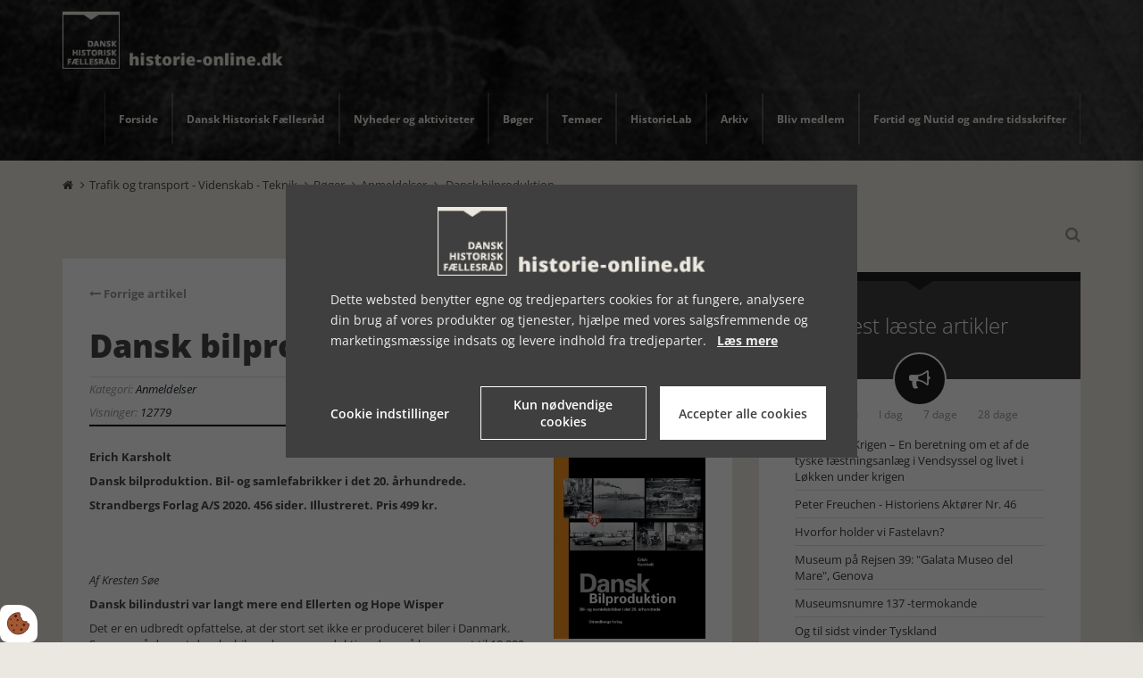

--- FILE ---
content_type: text/html; charset=UTF-8
request_url: https://www.historie-online.dk/boger/anmeldelser-5-5/trafik-og-transport-videnskab-teknik/dansk-bilproduktion
body_size: 16455
content:
<!DOCTYPE html>
<html lang="da-DK">
	<head><script>
    var Gdpr = {
        /**
         * which categories has the user consented to
         */
        consents: [],
        /**
         * Has the user considered consent? Aka declined/accepted it
         */
        consentConsidered: false,
        /**
         * init
         */
        init                       : function () {
            
            var cookies = document.cookie;

            if (cookies.indexOf('vm-gdpr-accept=') > -1) {
                this.consentConsidered = true;
                this.consents.push('functional');
            }

            var consentOptions = this.getConsentOptionsFromCookie();
            if (consentOptions) {
                                if (parseInt(consentOptions.statistic)) {
                    this.consents.push('statistic');
                }
                                if (parseInt(consentOptions.marketing)) {
                    this.consents.push('marketing');
                }
                                if (parseInt(consentOptions.personal)) {
                    this.consents.push('personal');
                }
                            }
            
            this.setDefaultConsentMode();
        },
        consentGivenCallbacks      : [],
        consentGiven               : function (callback) {
            this.consentGivenCallbacks.push(callback);
        },
        addConsent                 : function (type) {
            if (!this.hasConsent(type)) {
                this.consents.push(type);
            }
        },
        removeConsent              : function (type) {
            if (this.hasConsent(type)) {
                this.consents.splice(this.consents.indexOf(type), 1);
            }
        },
        triggerConsentGiven        : function () {
            this.updateConsentMode();

            for (const callback of this.consentGivenCallbacks) {
                callback.apply(this);
            }
        },
        hasConsent                 : function (type) {
            return this.consents.includes(type)
        },
        reconsider                 : function () {
            loadGdpr(function () {
                GdprWidget.hideGdprBar();
                GdprWidget.showSettings();
            });
        },
        getConsentOptionsFromCookie: function () {
            var cookies    = document.cookie;
            var vmGdpr_pos = cookies.indexOf('vm-gdpr=');
            if (vmGdpr_pos > -1) {
                var vmGdpr_pos2 = cookies.indexOf(';', vmGdpr_pos);
                if (vmGdpr_pos2 == -1) {
                    vmGdpr_pos2 = cookies.length;
                }

                return JSON.parse(decodeURIComponent(cookies.substring(vmGdpr_pos + 8, vmGdpr_pos2)));
            }
            return false;
        },
        changeConsent              : function (types) { //Object with type and value = 1 or 0
            let consentOptions = this.getConsentOptionsFromCookie();
            //Loop types object
            for (var type in types) {
                consentOptions[type] = types[type];
            }

            this.saveConsent(consentOptions);
        },
        saveConsent(options) { //SHOULD ONLY BE USED BY changeConsent or GdprWidget.saveChoice unless you know what you are doing.
            var data = {
                'vm-gdpr-accept': true,
                'vm-gdpr'       : options,
            };

            this.consents = []; //Reset consent in case a consent is removed.
                        if (parseInt(data['vm-gdpr']['statistic'])) {
                Gdpr.addConsent('statistic');
            }
                        if (parseInt(data['vm-gdpr']['marketing'])) {
                Gdpr.addConsent('marketing');
            }
                        if (parseInt(data['vm-gdpr']['personal'])) {
                Gdpr.addConsent('personal');
            }
            
            Gdpr.triggerConsentGiven();
            Gdpr.saveCookieSettings(data);
        },
        saveCookieSettings: function (data) {
            var xhr = new XMLHttpRequest();

            xhr.onload = function () {
                if (xhr.status != 200 && xhr.status != 404) {
                    GdprWidget.showGdprBar();
                    alert('Beklager, der skete en fejl. Prøv igen...');
                }
            }

            xhr.open('POST', '/gdpr/widgets/save.json');

            xhr.setRequestHeader('X-Requested-With', 'XMLHttpRequest');

            var formData = new FormData();
            for (var key in data) {
                var value = data[key];
                if (typeof value == 'object') {
                    for (var subKey in value) {
                        formData.append(key + '[' + subKey + ']', value[subKey]);
                    }
                } else {
                    formData.append(key, value);
                }
            }
            xhr.send(formData);
        },
        setConsentMode() {
            window.dataLayer = window.dataLayer || [];
            dataLayer.push(arguments);
        },
        setDefaultConsentMode() {
            this.setConsentMode('consent', 'default', {
                ad_storage             : this.hasConsent('marketing') ? 'granted' : 'denied',
                ad_user_data           : this.hasConsent('marketing') ? 'granted' : 'denied',
                ad_personalization     : this.hasConsent('marketing') ? 'granted' : 'denied',
                analytics_storage      : this.hasConsent('statistic') ? 'granted' : 'denied',
                functionality_storage  : 'granted', // functional
                personalization_storage: 'granted', // functional
                security_storage       : 'granted', // functional
                wait_for_update        : 2000            })
        },
        updateConsentMode() {
            this.setConsentMode('consent', 'update', {
                ad_storage             : this.hasConsent('marketing') ? 'granted' : 'denied',
                ad_user_data           : this.hasConsent('marketing') ? 'granted' : 'denied',
                ad_personalization     : this.hasConsent('marketing') ? 'granted' : 'denied',
                analytics_storage      : this.hasConsent('statistic') ? 'granted' : 'denied',
                functionality_storage  : 'granted', // functional
                personalization_storage: 'granted', // functional
                security_storage       : 'granted' // functional
            })
        },
        loadScripts(scripts) {
            for (const script of scripts) {
                if (script.tagName.toLowerCase() === 'script' && script.getAttribute('type') === 'text/text') {
                    const newScriptEl     = document.createElement('script')
                    newScriptEl.innerHTML = script.innerHTML

                    script.parentNode.appendChild(newScriptEl)
                    script.parentNode.removeChild(script)
                } else if (script.tagName.toLowerCase() === 'source') {
                    var video    = script.parentNode;
                    var newVideo = video.cloneNode(true);

                    newVideo.querySelectorAll('source').forEach(source => {
                        if (source.hasAttribute('data-gdpr-src')) {
                            source.src = source.getAttribute('data-gdpr-src');
                            source.removeAttribute('data-gdpr-src');
                        }
                    });

                    video.parentNode.insertBefore(newVideo, video);
                    video.remove()
                } else {
                    script.setAttribute('src', script.dataset.gdprSrc)
                }
            }
        }
    };

    Gdpr.init();

    Gdpr.consentGiven(function () {
        this.loadScripts(document.querySelectorAll('[data-gdpr-category="functional"]'));

                if (this.hasConsent('statistic')) {
            this.loadScripts(document.querySelectorAll('[data-gdpr-category="statistic"]'));
        }
                if (this.hasConsent('marketing')) {
            this.loadScripts(document.querySelectorAll('[data-gdpr-category="marketing"]'));
        }
                if (this.hasConsent('personal')) {
            this.loadScripts(document.querySelectorAll('[data-gdpr-category="personal"]'));
        }
            });

    </script>

		<meta charset="utf-8"/>		<meta name="viewport" content="width=device-width, initial-scale=1.0">
		<title>Dansk bilproduktion</title>
		<meta property="og:title" content="Dansk bilproduktion"><meta property="og:image" content="https://www.historie-online.dk/app/webroot/_resized/uploads/landbrug-industri/dansk-bilproduktion-9c97d85db34318abaf21fa629537a733.jpg" /><link rel="canonical" href="https://www.historie-online.dk/boger/anmeldelser-5-5/trafik-og-transport-videnskab-teknik/dansk-bilproduktion">		<link rel="stylesheet" href="/app/plugins/HistorieonlineTheme/webroot/css/styles.min.css?timestamp=1737712110"/>				<script type="text/javascript">var applicationWebroot = '/';</script>
        <link rel="stylesheet" href="/app/plugins/HistorieonlineTheme/webroot/vendor/font-awesome-4.7.0/css/font-awesome.min.css?timestamp=1718706018"/>	 <link rel="shortcut icon" href="/app/webroot/favicon.ico">

                        <!-- Google Tag Manager -->
                        <script type="text/text" data-gdpr-category="functional">
                            (function(w,d,s,l,i){w[l]=w[l]||[];w[l].push({"gtm.start":
                            new Date().getTime(),event:"gtm.js"});var f=d.getElementsByTagName(s)[0],
                            j=d.createElement(s),dl=l!="dataLayer"?"&l="+l:"";j.async=true;j.src=
                            "https://www.googletagmanager.com/gtm.js?id="+i+dl;f.parentNode.insertBefore(j,f);
                            })(window,document,"script","dataLayer","GTM-NXDQLD63");
                        </script>
                        <!-- End Google Tag Manager -->
                        <script type="application/ld+json">[{"@context":"http://schema.org","@type":"Article","headline":"Dansk bilproduktion","datePublished":"2020-11-24T11:17:45+01:00","dateModified":"2020-11-24T11:09:00+01:00","wordCount":1422,"publisher":{"@context":"http://schema.org","@type":"Organization","url":"https://www.historie-online.dk/"},"copyrightHolder":{"@context":"http://schema.org","@type":"Organization","url":"https://www.historie-online.dk/"},"mainEntityOfPage":"https://www.historie-online.dk/boger/anmeldelser-5-5/trafik-og-transport-videnskab-teknik/dansk-bilproduktion"},{"@context":"http://schema.org","@type":"WebSite","url":"https://www.historie-online.dk/","potentialAction":{"@type":"SearchAction","query-input":"required name=search_term_string","target":{"@type":"EntryPoint","urlTemplate":"https://www.historie-online.dk/search?query={search_term_string}"}}},{"@context":"http://schema.org","@type":"Organization","url":"https://www.historie-online.dk/"}]</script></head>

	<body class="mobile__menu__body" >
                        <script type="text/text" data-gdpr-category="functional">
                            window.dataLayer = window.dataLayer || [];
                            dataLayer.push({'event': 'gdprFunctionalEnabled'});
                        </script>

                        <script type="text/text" data-gdpr-category="statistic">
                            window.dataLayer = window.dataLayer || [];
                            dataLayer.push({'event': 'gdprStatisticsEnabled'});
                        </script>

                        <script type="text/text" data-gdpr-category="marketing">
                            window.dataLayer = window.dataLayer || [];
                            dataLayer.push({'event': 'gdprMarketingEnabled'});
                        </script>

                        <script type="text/text" data-gdpr-category="personal">
                            window.dataLayer = window.dataLayer || [];
                            dataLayer.push({'event': 'gdprPersonalEnabled'});
                        </script>
                        

		<div class="mobile__menu__wrapper">
			<div>
				<span class=" mobile__menu__wrapper__headline">Menu</span>
				<span class="mobile__menu__wrapper__close"><span class="fa fa-times"></span></span>
			</div>
			<div class="nav__menu__wrapper">
				<ul class="nav__menu">
					<li id="navigation-menu-item-1" class="nav__menu__item"><a href="https://www.historie-online.dk" id="navigation-menu-1" class="nav__menu__item__link" target="_self">Forside</a></li><li id="navigation-menu-item-3" class="nav__menu__item dropdown"><a href="/dhf/vedtaegter" id="navigation-menu-3" class="nav__menu__item__link dropdown" target="_self">Dansk Historisk Fællesråd</a><ul class="dropdown-menu level-2"><li id="navigation-menu-item-4" class="nav__menu__item"><a href="https://www.historie-online.dk/dhf/vedtaegter" id="navigation-menu-4" class="nav__menu__item__link" target="_self">Vedtægter</a></li><li id="navigation-menu-item-13" class="nav__menu__item"><a href="https://www.historie-online.dk/dhf/styrelse" id="navigation-menu-13" class="nav__menu__item__link" target="_self">DHF's styrelse</a></li><li id="navigation-menu-item-6" class="nav__menu__item"><a href="https://www.historie-online.dk/dhf/kontakt" id="navigation-menu-6" class="nav__menu__item__link" target="_self">Kontakt</a></li><li id="navigation-menu-item-10" class="nav__menu__item"><a href="https://www.historie-online.dk/dhf/referater" id="navigation-menu-10" class="nav__menu__item__link" target="_self">Referater</a></li><li id="navigation-menu-item-8" class="nav__menu__item"><a href="https://www.historie-online.dk/dhf/medlemmer" id="navigation-menu-8" class="nav__menu__item__link" target="_self">Medlemmer</a></li><li id="navigation-menu-item-7" class="nav__menu__item"><a href="https://www.historie-online.dk/dhf/sponsorer" id="navigation-menu-7" class="nav__menu__item__link" target="_self">Sponsorer</a></li><li id="navigation-menu-item-28" class="nav__menu__item"><a href="https://www.historie-online.dk/dhf/cookies" id="navigation-menu-28" class="nav__menu__item__link" target="_self">Cookie- og persondatapolitik</a></li></ul></li>					<li id="navigation-menu-item-2" class="nav__menu__item dropdown"><a href="https://www.historie-online.dk/nyheder-og-aktiviteter-2-2" id="navigation-menu-2" class="nav__menu__item__link dropdown">Nyheder og aktiviteter</a><ul class="dropdown-menu level-2"><li id="navigation-menu-item-3" class="nav__menu__item"><a href="https://www.historie-online.dk/nyheder-og-aktiviteter-2-2/udstillinger-3-3" id="navigation-menu-3" class="nav__menu__item__link">Udstillinger</a></li><li id="navigation-menu-item-80" class="nav__menu__item"><a href="https://www.historie-online.dk/nyheder-og-aktiviteter-2-2/tv-tips" id="navigation-menu-80" class="nav__menu__item__link">Tv-tips</a></li></ul></li><li id="navigation-menu-item-4" class="nav__menu__item active dropdown"><a href="https://www.historie-online.dk/boger" id="navigation-menu-4" class="nav__menu__item__link active dropdown">Bøger</a><ul class="dropdown-menu level-2"><li id="navigation-menu-item-97" class="nav__menu__item"><a href="https://www.historie-online.dk/boger/anmeldere-97" id="navigation-menu-97" class="nav__menu__item__link">Anmeldere</a></li><li id="navigation-menu-item-8" class="nav__menu__item"><a href="https://www.historie-online.dk/boger/arets-historiske-bog-8-8" id="navigation-menu-8" class="nav__menu__item__link">Årets historiske bog</a></li><li id="navigation-menu-item-7" class="nav__menu__item"><a href="https://www.historie-online.dk/boger/bogstakken-7-7" id="navigation-menu-7" class="nav__menu__item__link">Bogstakken</a></li><li id="navigation-menu-item-6" class="nav__menu__item"><a href="https://www.historie-online.dk/boger/anmeldere-6-6-6" id="navigation-menu-6" class="nav__menu__item__link">BogFeature</a></li><li id="navigation-menu-item-5" class="nav__menu__item active dropdown"><a href="https://www.historie-online.dk/boger/anmeldelser-5-5" id="navigation-menu-5" class="nav__menu__item__link active dropdown">Anmeldelser</a><ul class="dropdown-menu level-3"><li id="navigation-menu-item-103" class="nav__menu__item"><a href="https://www.historie-online.dk/boger/anmeldelser-5-5/natur-og-landskab" id="navigation-menu-103" class="nav__menu__item__link">Natur og Landskab</a></li><li id="navigation-menu-item-86" class="nav__menu__item"><a href="https://www.historie-online.dk/boger/anmeldelser-5-5/danmark-og-europa-efter-1945" id="navigation-menu-86" class="nav__menu__item__link">Danmark og Europa efter 1945</a></li><li id="navigation-menu-item-11" class="nav__menu__item"><a href="https://www.historie-online.dk/boger/anmeldelser-5-5/historie-og-topografi-11-11-11" id="navigation-menu-11" class="nav__menu__item__link">Danmark - Historie og topografi</a></li><li id="navigation-menu-item-12" class="nav__menu__item"><a href="https://www.historie-online.dk/boger/anmeldelser-5-5/forhistorisk-tid-12-12" id="navigation-menu-12" class="nav__menu__item__link">Forhistorisk tid, antikken, arkæologi</a></li><li id="navigation-menu-item-13" class="nav__menu__item"><a href="https://www.historie-online.dk/boger/anmeldelser-5-5/vikingetid-og-middelalder-13-13-13-13" id="navigation-menu-13" class="nav__menu__item__link">Vikingetid og Middelalder</a></li><li id="navigation-menu-item-33" class="nav__menu__item"><a href="https://www.historie-online.dk/boger/anmeldelser-5-5/15-1600-arene-renaessancen-33" id="navigation-menu-33" class="nav__menu__item__link">15-1600 årene, renæssancen</a></li><li id="navigation-menu-item-34" class="nav__menu__item"><a href="https://www.historie-online.dk/boger/anmeldelser-5-5/1700-arene" id="navigation-menu-34" class="nav__menu__item__link">1700-årene</a></li><li id="navigation-menu-item-37" class="nav__menu__item"><a href="https://www.historie-online.dk/boger/anmeldelser-5-5/1800-arene-37" id="navigation-menu-37" class="nav__menu__item__link">1800-årene</a></li><li id="navigation-menu-item-53" class="nav__menu__item"><a href="https://www.historie-online.dk/boger/anmeldelser-5-5/1-verdenskrig-53-53-53" id="navigation-menu-53" class="nav__menu__item__link">1. Verdenskrig</a></li><li id="navigation-menu-item-61" class="nav__menu__item"><a href="https://www.historie-online.dk/boger/anmeldelser-5-5/2-verdenskrig-61-61" id="navigation-menu-61" class="nav__menu__item__link">2. Verdenskrig</a></li><li id="navigation-menu-item-79" class="nav__menu__item"><a href="https://www.historie-online.dk/boger/anmeldelser-5-5/besaettelsen" id="navigation-menu-79" class="nav__menu__item__link">Besættelsen</a></li><li id="navigation-menu-item-88" class="nav__menu__item"><a href="https://www.historie-online.dk/boger/anmeldelser-5-5/mad-og-drikke" id="navigation-menu-88" class="nav__menu__item__link">Mad og drikke</a></li><li id="navigation-menu-item-112" class="nav__menu__item"><a href="https://www.historie-online.dk/boger/anmeldelser-5-5/sport-idraet-krop-sundhed-sygdom" id="navigation-menu-112" class="nav__menu__item__link">Sport, idræt, krop</a></li><li id="navigation-menu-item-121" class="nav__menu__item"><a href="https://www.historie-online.dk/boger/anmeldelser-5-5/sundhed-sygdom" id="navigation-menu-121" class="nav__menu__item__link">Sundhed, sygdom</a></li><li id="navigation-menu-item-82" class="nav__menu__item active"><a href="https://www.historie-online.dk/boger/anmeldelser-5-5/trafik-og-transport-videnskab-teknik" id="navigation-menu-82" class="nav__menu__item__link active">Trafik og transport - Videnskab - Teknik</a></li><li id="navigation-menu-item-81" class="nav__menu__item"><a href="https://www.historie-online.dk/boger/anmeldelser-5-5/royal-historie-adel-og-borger-landbrug-handvaerk-industri" id="navigation-menu-81" class="nav__menu__item__link">Royal historie, adel, herregårde</a></li><li id="navigation-menu-item-109" class="nav__menu__item"><a href="https://www.historie-online.dk/boger/anmeldelser-5-5/landbrug-haandvaerk-industri" id="navigation-menu-109" class="nav__menu__item__link">Landbrug, håndværk, industri</a></li><li id="navigation-menu-item-89" class="nav__menu__item"><a href="https://www.historie-online.dk/boger/anmeldelser-5-5/kunst-arkitektur-haver-design-mode" id="navigation-menu-89" class="nav__menu__item__link">Kunst - Arkitektur - Haver - Design - Mode</a></li><li id="navigation-menu-item-114" class="nav__menu__item"><a href="https://www.historie-online.dk/boger/anmeldelser-5-5/musik-teater" id="navigation-menu-114" class="nav__menu__item__link">Musik, teater, film</a></li><li id="navigation-menu-item-63" class="nav__menu__item"><a href="https://www.historie-online.dk/boger/anmeldelser-5-5/lokal-og-slaegtshistorie" id="navigation-menu-63" class="nav__menu__item__link">Lokalhistorie</a></li><li id="navigation-menu-item-60" class="nav__menu__item"><a href="https://www.historie-online.dk/boger/anmeldelser-5-5/biografier-erindringer-60-60" id="navigation-menu-60" class="nav__menu__item__link">Biografier, erindringer</a></li><li id="navigation-menu-item-91" class="nav__menu__item"><a href="https://www.historie-online.dk/boger/anmeldelser-5-5/krig-og-terror-militaervaesen-vaben-den-kolde-krig" id="navigation-menu-91" class="nav__menu__item__link">Krig og terror - Militærvæsen - Den kolde krig</a></li><li id="navigation-menu-item-104" class="nav__menu__item"><a href="https://www.historie-online.dk/boger/anmeldelser-5-5/foedsel-vielse-og-doed" id="navigation-menu-104" class="nav__menu__item__link">Fødsel, vielse og død</a></li><li id="navigation-menu-item-106" class="nav__menu__item"><a href="https://www.historie-online.dk/boger/anmeldelser-5-5/undervisning" id="navigation-menu-106" class="nav__menu__item__link">Undervisning</a></li><li id="navigation-menu-item-90" class="nav__menu__item"><a href="https://www.historie-online.dk/boger/anmeldelser-5-5/usa-nord-og-sydamerika" id="navigation-menu-90" class="nav__menu__item__link">USA - Nord- og Sydamerika</a></li><li id="navigation-menu-item-107" class="nav__menu__item"><a href="https://www.historie-online.dk/boger/anmeldelser-5-5/rusland-sovjet" id="navigation-menu-107" class="nav__menu__item__link">Rusland - Sovjet</a></li><li id="navigation-menu-item-119" class="nav__menu__item"><a href="https://www.historie-online.dk/boger/anmeldelser-5-5/oesteuropa" id="navigation-menu-119" class="nav__menu__item__link">Østeuropa</a></li><li id="navigation-menu-item-115" class="nav__menu__item"><a href="https://www.historie-online.dk/boger/anmeldelser-5-5/oversoeisk" id="navigation-menu-115" class="nav__menu__item__link">Oversøisk - Mellemøsten</a></li><li id="navigation-menu-item-108" class="nav__menu__item"><a href="https://www.historie-online.dk/boger/anmeldelser-5-5/museer" id="navigation-menu-108" class="nav__menu__item__link">Museer</a></li><li id="navigation-menu-item-113" class="nav__menu__item"><a href="https://www.historie-online.dk/boger/anmeldelser-5-5/kriminalhistorie" id="navigation-menu-113" class="nav__menu__item__link">Kriminalhistorie</a></li><li id="navigation-menu-item-116" class="nav__menu__item"><a href="https://www.historie-online.dk/boger/anmeldelser-5-5/kirke-og-religion" id="navigation-menu-116" class="nav__menu__item__link">Kirke og religion</a></li><li id="navigation-menu-item-117" class="nav__menu__item"><a href="https://www.historie-online.dk/boger/anmeldelser-5-5/slaegtsforskning" id="navigation-menu-117" class="nav__menu__item__link">Slægtsforskning</a></li><li id="navigation-menu-item-84" class="nav__menu__item"><a href="https://www.historie-online.dk/boger/anmeldelser-5-5/diverse-84" id="navigation-menu-84" class="nav__menu__item__link">Diverse</a></li><li id="navigation-menu-item-118" class="nav__menu__item"><a href="https://www.historie-online.dk/boger/anmeldelser-5-5/boerne-og-ungdomsboeger" id="navigation-menu-118" class="nav__menu__item__link">Børne- og ungdomsbøger</a></li><li id="navigation-menu-item-78" class="nav__menu__item"><a href="https://www.historie-online.dk/boger/anmeldelser-5-5/romaner" id="navigation-menu-78" class="nav__menu__item__link">Romaner</a></li></ul></li><li id="navigation-menu-item-129" class="nav__menu__item"><a href="https://www.historie-online.dk/boger/dhfs-medlemmer-bogtilbud" id="navigation-menu-129" class="nav__menu__item__link">DHFs medlemmer, bogtilbud</a></li><li id="navigation-menu-item-130" class="nav__menu__item"><a href="https://www.historie-online.dk/boger/bogsalg-dhf" id="navigation-menu-130" class="nav__menu__item__link">Bogsalg DHF</a></li></ul></li><li id="navigation-menu-item-9" class="nav__menu__item dropdown"><a href="https://www.historie-online.dk/temaer-9" id="navigation-menu-9" class="nav__menu__item__link dropdown">Temaer</a><ul class="dropdown-menu level-2"><li id="navigation-menu-item-14" class="nav__menu__item dropdown"><a href="https://www.historie-online.dk/temaer-9/arstidens-skikke-14-14-14" id="navigation-menu-14" class="nav__menu__item__link dropdown">Årstidens skikke</a><ul class="dropdown-menu level-3"><li id="navigation-menu-item-15" class="nav__menu__item"><a href="https://www.historie-online.dk/temaer-9/arstidens-skikke-14-14-14/nytar-15-15-15" id="navigation-menu-15" class="nav__menu__item__link">Nytår</a></li><li id="navigation-menu-item-16" class="nav__menu__item"><a href="https://www.historie-online.dk/temaer-9/arstidens-skikke-14-14-14/kyndelmisse-16-16-16" id="navigation-menu-16" class="nav__menu__item__link">Kyndelmisse</a></li><li id="navigation-menu-item-17" class="nav__menu__item"><a href="https://www.historie-online.dk/temaer-9/arstidens-skikke-14-14-14/valentinsdag-17-17-17-17" id="navigation-menu-17" class="nav__menu__item__link">Valentinsdag</a></li><li id="navigation-menu-item-18" class="nav__menu__item"><a href="https://www.historie-online.dk/temaer-9/arstidens-skikke-14-14-14/fastelavn-18-18" id="navigation-menu-18" class="nav__menu__item__link">Fastelavn</a></li><li id="navigation-menu-item-19" class="nav__menu__item"><a href="https://www.historie-online.dk/temaer-9/arstidens-skikke-14-14-14/8-marts-19-19-19" id="navigation-menu-19" class="nav__menu__item__link">8. marts</a></li><li id="navigation-menu-item-20" class="nav__menu__item"><a href="https://www.historie-online.dk/temaer-9/arstidens-skikke-14-14-14/aprilsnar-20-20" id="navigation-menu-20" class="nav__menu__item__link">Aprilsnar</a></li><li id="navigation-menu-item-21" class="nav__menu__item"><a href="https://www.historie-online.dk/temaer-9/arstidens-skikke-14-14-14/paske-21-21" id="navigation-menu-21" class="nav__menu__item__link">Påske</a></li><li id="navigation-menu-item-22" class="nav__menu__item"><a href="https://www.historie-online.dk/temaer-9/arstidens-skikke-14-14-14/mors-dag-22-22-22" id="navigation-menu-22" class="nav__menu__item__link">Mors dag</a></li><li id="navigation-menu-item-23" class="nav__menu__item"><a href="https://www.historie-online.dk/temaer-9/arstidens-skikke-14-14-14/bededag-23-23-23" id="navigation-menu-23" class="nav__menu__item__link">Bededag</a></li><li id="navigation-menu-item-24" class="nav__menu__item"><a href="https://www.historie-online.dk/temaer-9/arstidens-skikke-14-14-14/fars-dag-24-24" id="navigation-menu-24" class="nav__menu__item__link">Fars dag</a></li><li id="navigation-menu-item-25" class="nav__menu__item"><a href="https://www.historie-online.dk/temaer-9/arstidens-skikke-14-14-14/grundlovsdag-25-25" id="navigation-menu-25" class="nav__menu__item__link">Grundlovsdag</a></li><li id="navigation-menu-item-26" class="nav__menu__item"><a href="https://www.historie-online.dk/temaer-9/arstidens-skikke-14-14-14/pinse-26-26" id="navigation-menu-26" class="nav__menu__item__link">Pinse</a></li><li id="navigation-menu-item-27" class="nav__menu__item"><a href="https://www.historie-online.dk/temaer-9/arstidens-skikke-14-14-14/sankt-hans-27-27-27" id="navigation-menu-27" class="nav__menu__item__link">Sankt Hans</a></li><li id="navigation-menu-item-28" class="nav__menu__item"><a href="https://www.historie-online.dk/temaer-9/arstidens-skikke-14-14-14/mikkelsdag-28-28" id="navigation-menu-28" class="nav__menu__item__link">Mikkelsdag</a></li><li id="navigation-menu-item-29" class="nav__menu__item"><a href="https://www.historie-online.dk/temaer-9/arstidens-skikke-14-14-14/halloween-29-29" id="navigation-menu-29" class="nav__menu__item__link">Halloween</a></li><li id="navigation-menu-item-30" class="nav__menu__item"><a href="https://www.historie-online.dk/temaer-9/arstidens-skikke-14-14-14/mortens-aften-30-30" id="navigation-menu-30" class="nav__menu__item__link">Mortens Aften</a></li><li id="navigation-menu-item-31" class="nav__menu__item"><a href="https://www.historie-online.dk/temaer-9/arstidens-skikke-14-14-14/lucia-31-31" id="navigation-menu-31" class="nav__menu__item__link">Lucia</a></li><li id="navigation-menu-item-32" class="nav__menu__item dropdown"><a href="https://www.historie-online.dk/temaer-9/arstidens-skikke-14-14-14/jul-32-32" id="navigation-menu-32" class="nav__menu__item__link dropdown">Jul</a><ul class="dropdown-menu level-4"><li id="navigation-menu-item-35" class="nav__menu__item"><a href="https://www.historie-online.dk/temaer-9/arstidens-skikke-14-14-14/jul-32-32/julepynt-35-35-35-35" id="navigation-menu-35" class="nav__menu__item__link">Julepyntens historie</a></li><li id="navigation-menu-item-41" class="nav__menu__item"><a href="https://www.historie-online.dk/temaer-9/arstidens-skikke-14-14-14/jul-32-32/leksikon-41-41-41" id="navigation-menu-41" class="nav__menu__item__link">Leksikon</a></li><li id="navigation-menu-item-40" class="nav__menu__item"><a href="https://www.historie-online.dk/temaer-9/arstidens-skikke-14-14-14/jul-32-32/julemandens-historie-40-40-40" id="navigation-menu-40" class="nav__menu__item__link">Julemandens historie</a></li><li id="navigation-menu-item-38" class="nav__menu__item"><a href="https://www.historie-online.dk/temaer-9/arstidens-skikke-14-14-14/jul-32-32/julenissens-historie-38-38-38" id="navigation-menu-38" class="nav__menu__item__link">Julenissens historie</a></li><li id="navigation-menu-item-36" class="nav__menu__item"><a href="https://www.historie-online.dk/temaer-9/arstidens-skikke-14-14-14/jul-32-32/julemad-og-juleol-36-36-36" id="navigation-menu-36" class="nav__menu__item__link">Julemad og juleøl</a></li><li id="navigation-menu-item-39" class="nav__menu__item"><a href="https://www.historie-online.dk/temaer-9/arstidens-skikke-14-14-14/jul-32-32/sagn-on-nissen-39-39-39" id="navigation-menu-39" class="nav__menu__item__link">Sagn on Nissen</a></li></ul></li></ul></li><li id="navigation-menu-item-54" class="nav__menu__item dropdown"><a href="https://www.historie-online.dk/temaer-9/historie-som-hobby-54-54-54-54" id="navigation-menu-54" class="nav__menu__item__link dropdown">Historie som hobby</a><ul class="dropdown-menu level-3"><li id="navigation-menu-item-55" class="nav__menu__item"><a href="https://www.historie-online.dk/temaer-9/historie-som-hobby-54-54-54-54/slaegtsforskning-55-55-55-55" id="navigation-menu-55" class="nav__menu__item__link">Slægtsforskning</a></li><li id="navigation-menu-item-59" class="nav__menu__item"><a href="https://www.historie-online.dk/temaer-9/historie-som-hobby-54-54-54-54/amatorarkaeolog-59" id="navigation-menu-59" class="nav__menu__item__link">Amatørarkæolog</a></li><li id="navigation-menu-item-56" class="nav__menu__item"><a href="https://www.historie-online.dk/temaer-9/historie-som-hobby-54-54-54-54/lokalhistorie-56-56-56-56-56-56" id="navigation-menu-56" class="nav__menu__item__link">Lokalhistorie</a></li><li id="navigation-menu-item-57" class="nav__menu__item"><a href="https://www.historie-online.dk/temaer-9/historie-som-hobby-54-54-54-54/frivillig-pa-museum-57-57" id="navigation-menu-57" class="nav__menu__item__link">Frivillig på museum</a></li><li id="navigation-menu-item-58" class="nav__menu__item"><a href="https://www.historie-online.dk/temaer-9/historie-som-hobby-54-54-54-54/frivillig-pa-arkiv-58-58" id="navigation-menu-58" class="nav__menu__item__link">Frivillig på arkiv</a></li></ul></li><li id="navigation-menu-item-51" class="nav__menu__item dropdown"><a href="https://www.historie-online.dk/temaer-9/artikler-51-51" id="navigation-menu-51" class="nav__menu__item__link dropdown">Artikler</a><ul class="dropdown-menu level-3"><li id="navigation-menu-item-134" class="nav__menu__item"><a href="https://www.historie-online.dk/temaer-9/artikler-51-51/det-hemmelige-rom" id="navigation-menu-134" class="nav__menu__item__link">Det hemmelige Rom</a></li><li id="navigation-menu-item-52" class="nav__menu__item"><a href="https://www.historie-online.dk/temaer-9/artikler-51-51/indhold-i-ovrigt-52-52-52-52" id="navigation-menu-52" class="nav__menu__item__link">Indhold i øvrigt</a></li><li id="navigation-menu-item-131" class="nav__menu__item"><a href="https://www.historie-online.dk/temaer-9/artikler-51-51/museum-paa-rejsen" id="navigation-menu-131" class="nav__menu__item__link">Museum på rejsen</a></li><li id="navigation-menu-item-132" class="nav__menu__item"><a href="https://www.historie-online.dk/temaer-9/artikler-51-51/historiens-aktoerer" id="navigation-menu-132" class="nav__menu__item__link">Historiens aktører</a></li><li id="navigation-menu-item-136" class="nav__menu__item"><a href="https://www.historie-online.dk/temaer-9/artikler-51-51/museumsnumre" id="navigation-menu-136" class="nav__menu__item__link">Museumsnumre</a></li><li id="navigation-menu-item-137" class="nav__menu__item"><a href="https://www.historie-online.dk/temaer-9/artikler-51-51/julianske-kalender" id="navigation-menu-137" class="nav__menu__item__link">Julianske kalender</a></li><li id="navigation-menu-item-138" class="nav__menu__item"><a href="https://www.historie-online.dk/temaer-9/artikler-51-51/danske-helgener" id="navigation-menu-138" class="nav__menu__item__link">Danske helgener</a></li><li id="navigation-menu-item-141" class="nav__menu__item"><a href="https://www.historie-online.dk/temaer-9/artikler-51-51/80-aret-for-danmarks-befrielse" id="navigation-menu-141" class="nav__menu__item__link">80 året for Danmarks befrielse</a></li></ul></li><li id="navigation-menu-item-50" class="nav__menu__item"><a href="https://www.historie-online.dk/temaer-9/husdyrenes-danmarkshistorie-50-50-50" id="navigation-menu-50" class="nav__menu__item__link">Husdyrenes Danmarkshistorie</a></li><li id="navigation-menu-item-42" class="nav__menu__item dropdown"><a href="https://www.historie-online.dk/temaer-9/livets-fester-42-42" id="navigation-menu-42" class="nav__menu__item__link dropdown">Livets fester</a><ul class="dropdown-menu level-3"><li id="navigation-menu-item-43" class="nav__menu__item dropdown"><a href="https://www.historie-online.dk/temaer-9/livets-fester-42-42/fodsel-og-dab-43-43-43-43" id="navigation-menu-43" class="nav__menu__item__link dropdown">Fødsel og dåb</a><ul class="dropdown-menu level-4"><li id="navigation-menu-item-47" class="nav__menu__item"><a href="https://www.historie-online.dk/temaer-9/livets-fester-42-42/fodsel-og-dab-43-43-43-43/royalt-47-47" id="navigation-menu-47" class="nav__menu__item__link">Royalt</a></li></ul></li><li id="navigation-menu-item-46" class="nav__menu__item dropdown"><a href="https://www.historie-online.dk/temaer-9/livets-fester-42-42/bryllup-46-46" id="navigation-menu-46" class="nav__menu__item__link dropdown">Bryllup</a><ul class="dropdown-menu level-4"><li id="navigation-menu-item-48" class="nav__menu__item dropdown"><a href="https://www.historie-online.dk/temaer-9/livets-fester-42-42/bryllup-46-46/kongeligt-bryllup-48-48" id="navigation-menu-48" class="nav__menu__item__link dropdown">Kongeligt bryllup</a><ul class="dropdown-menu level-5"><li id="navigation-menu-item-49" class="nav__menu__item"><a href="https://www.historie-online.dk/temaer-9/livets-fester-42-42/bryllup-46-46/kongeligt-bryllup-48-48/eksempler-pa-kongelige-bryllupper-49" id="navigation-menu-49" class="nav__menu__item__link">Eksempler på kongelige bryllupper</a></li></ul></li></ul></li><li id="navigation-menu-item-45" class="nav__menu__item"><a href="https://www.historie-online.dk/temaer-9/livets-fester-42-42/forlovelse-45-45-45" id="navigation-menu-45" class="nav__menu__item__link">Forlovelse</a></li><li id="navigation-menu-item-44" class="nav__menu__item"><a href="https://www.historie-online.dk/temaer-9/livets-fester-42-42/konfirmation-44-44-44-44" id="navigation-menu-44" class="nav__menu__item__link">Konfirmation</a></li></ul></li><li id="navigation-menu-item-10" class="nav__menu__item"><a href="https://www.historie-online.dk/temaer-9/wall-of-fame-10-10-10-10" id="navigation-menu-10" class="nav__menu__item__link">Wall of fame</a></li><li id="navigation-menu-item-64" class="nav__menu__item"><a href="https://www.historie-online.dk/temaer-9/madopskrifter" id="navigation-menu-64" class="nav__menu__item__link">Madopskrifter</a></li><li id="navigation-menu-item-67" class="nav__menu__item"><a href="https://www.historie-online.dk/temaer-9/husflid" id="navigation-menu-67" class="nav__menu__item__link">Husflid</a></li><li id="navigation-menu-item-68" class="nav__menu__item"><a href="https://www.historie-online.dk/temaer-9/kongeraekken" id="navigation-menu-68" class="nav__menu__item__link">Kongerækken</a></li><li id="navigation-menu-item-69" class="nav__menu__item"><a href="https://www.historie-online.dk/temaer-9/august-1943" id="navigation-menu-69" class="nav__menu__item__link">August 1943</a></li><li id="navigation-menu-item-70" class="nav__menu__item"><a href="https://www.historie-online.dk/temaer-9/gys-og-gru" id="navigation-menu-70" class="nav__menu__item__link">Gys og gru</a></li><li id="navigation-menu-item-72" class="nav__menu__item dropdown"><a href="https://www.historie-online.dk/temaer-9/danmarks-oldtid-72" id="navigation-menu-72" class="nav__menu__item__link dropdown">Danmarks oldtid</a><ul class="dropdown-menu level-3"><li id="navigation-menu-item-124" class="nav__menu__item"><a href="https://www.historie-online.dk/temaer-9/danmarks-oldtid-72/vikingetid" id="navigation-menu-124" class="nav__menu__item__link">Vikingetid</a></li><li id="navigation-menu-item-125" class="nav__menu__item"><a href="https://www.historie-online.dk/temaer-9/danmarks-oldtid-72/jernalder" id="navigation-menu-125" class="nav__menu__item__link">Jernalder</a></li><li id="navigation-menu-item-126" class="nav__menu__item"><a href="https://www.historie-online.dk/temaer-9/danmarks-oldtid-72/bronzealder" id="navigation-menu-126" class="nav__menu__item__link">Bronzealder</a></li><li id="navigation-menu-item-127" class="nav__menu__item"><a href="https://www.historie-online.dk/temaer-9/danmarks-oldtid-72/bondestenalderen" id="navigation-menu-127" class="nav__menu__item__link">Bondestenalderen</a></li><li id="navigation-menu-item-128" class="nav__menu__item"><a href="https://www.historie-online.dk/temaer-9/danmarks-oldtid-72/jaegerstenalderen" id="navigation-menu-128" class="nav__menu__item__link">Jægerstenalderen</a></li></ul></li><li id="navigation-menu-item-111" class="nav__menu__item"><a href="https://www.historie-online.dk/temaer-9/dansk-vestindien" id="navigation-menu-111" class="nav__menu__item__link">Dansk Vestindien</a></li><li id="navigation-menu-item-123" class="nav__menu__item"><a href="https://www.historie-online.dk/temaer-9/indvandring-123" id="navigation-menu-123" class="nav__menu__item__link">Indvandring</a></li><li id="navigation-menu-item-135" class="nav__menu__item"><a href="https://www.historie-online.dk/temaer-9/fodboldboger" id="navigation-menu-135" class="nav__menu__item__link">Fodboldbøger anmeldt på historie-online.dk</a></li></ul></li><li id="navigation-menu-item-102" class="nav__menu__item"><a href="https://www.historie-online.dk/historielab" id="navigation-menu-102" class="nav__menu__item__link">HistorieLab</a></li><li id="navigation-menu-item-110" class="nav__menu__item"><a href="https://www.historie-online.dk/arkiv" id="navigation-menu-110" class="nav__menu__item__link">Arkiv</a></li><li id="navigation-menu-item-133" class="nav__menu__item"><a href="https://www.historie-online.dk/bliv-medlem" id="navigation-menu-133" class="nav__menu__item__link">Bliv medlem</a></li><li id="navigation-menu-item-142" class="nav__menu__item dropdown"><a href="https://www.historie-online.dk/fortid-og-nutid-og-andre-tidsskrifter" id="navigation-menu-142" class="nav__menu__item__link dropdown">Fortid og Nutid og andre tidsskrifter</a><ul class="dropdown-menu level-2"><li id="navigation-menu-item-143" class="nav__menu__item"><a href="https://www.historie-online.dk/fortid-og-nutid-og-andre-tidsskrifter/fortid-amp-nutid" id="navigation-menu-143" class="nav__menu__item__link">Fortid &amp; Nutid (1914-2009)</a></li><li id="navigation-menu-item-162" class="nav__menu__item"><a href="https://www.historie-online.dk/fortid-og-nutid-og-andre-tidsskrifter/folk-og-kultur-1972-2008" id="navigation-menu-162" class="nav__menu__item__link">Folk og Kultur (1972-2008)</a></li><li id="navigation-menu-item-144" class="nav__menu__item"><a href="https://www.historie-online.dk/fortid-og-nutid-og-andre-tidsskrifter/kulturstudier" id="navigation-menu-144" class="nav__menu__item__link">Kulturstudier (2010-)</a></li></ul></li>				</ul>
			</div>

			<div class="nav__social">
															</div>
		</div>

		<header>
			<nav class="nav">
				<div class="container">

											<div class="nav__logo__wrapper">
							<a href="/"><img src="/app/webroot/uploads/historie-online-logo.png?timestamp=1585215246" class="img-responsive nav__logo" alt=""/></a>
						</div>
					
					<div class="nav__toggle-menu__wrapper visible-xs">
						<button id="mobileMenu" type="button" class="nav__toggle-menu">
							<span class="fa fa-bars"></span>
						</button>
					</div>

					<div class="hidden-xs">
						<div class=" nav__social">
																											</div>

						<div class="nav__menu__wrapper">
							<div class="vertical-align">
								<ul class="nav__menu">
									<li id="navigation-menu-item-1" class="nav__menu__item"><a href="https://www.historie-online.dk" id="navigation-menu-1" class="nav__menu__item__link" target="_self">Forside</a></li><li id="navigation-menu-item-3" class="nav__menu__item dropdown"><a href="/dhf/vedtaegter" id="navigation-menu-3" class="nav__menu__item__link dropdown" target="_self">Dansk Historisk Fællesråd</a><ul class="dropdown-menu level-2"><li id="navigation-menu-item-4" class="nav__menu__item"><a href="https://www.historie-online.dk/dhf/vedtaegter" id="navigation-menu-4" class="nav__menu__item__link" target="_self">Vedtægter</a></li><li id="navigation-menu-item-13" class="nav__menu__item"><a href="https://www.historie-online.dk/dhf/styrelse" id="navigation-menu-13" class="nav__menu__item__link" target="_self">DHF's styrelse</a></li><li id="navigation-menu-item-6" class="nav__menu__item"><a href="https://www.historie-online.dk/dhf/kontakt" id="navigation-menu-6" class="nav__menu__item__link" target="_self">Kontakt</a></li><li id="navigation-menu-item-10" class="nav__menu__item"><a href="https://www.historie-online.dk/dhf/referater" id="navigation-menu-10" class="nav__menu__item__link" target="_self">Referater</a></li><li id="navigation-menu-item-8" class="nav__menu__item"><a href="https://www.historie-online.dk/dhf/medlemmer" id="navigation-menu-8" class="nav__menu__item__link" target="_self">Medlemmer</a></li><li id="navigation-menu-item-7" class="nav__menu__item"><a href="https://www.historie-online.dk/dhf/sponsorer" id="navigation-menu-7" class="nav__menu__item__link" target="_self">Sponsorer</a></li><li id="navigation-menu-item-28" class="nav__menu__item"><a href="https://www.historie-online.dk/dhf/cookies" id="navigation-menu-28" class="nav__menu__item__link" target="_self">Cookie- og persondatapolitik</a></li></ul></li>									<li id="navigation-menu-item-2" class="nav__menu__item dropdown"><a href="https://www.historie-online.dk/nyheder-og-aktiviteter-2-2" id="navigation-menu-2" class="nav__menu__item__link dropdown">Nyheder og aktiviteter</a><ul class="dropdown-menu level-2"><li id="navigation-menu-item-3" class="nav__menu__item"><a href="https://www.historie-online.dk/nyheder-og-aktiviteter-2-2/udstillinger-3-3" id="navigation-menu-3" class="nav__menu__item__link">Udstillinger</a></li><li id="navigation-menu-item-80" class="nav__menu__item"><a href="https://www.historie-online.dk/nyheder-og-aktiviteter-2-2/tv-tips" id="navigation-menu-80" class="nav__menu__item__link">Tv-tips</a></li></ul></li><li id="navigation-menu-item-4" class="nav__menu__item active dropdown"><a href="https://www.historie-online.dk/boger" id="navigation-menu-4" class="nav__menu__item__link active dropdown">Bøger</a><ul class="dropdown-menu level-2"><li id="navigation-menu-item-97" class="nav__menu__item"><a href="https://www.historie-online.dk/boger/anmeldere-97" id="navigation-menu-97" class="nav__menu__item__link">Anmeldere</a></li><li id="navigation-menu-item-8" class="nav__menu__item"><a href="https://www.historie-online.dk/boger/arets-historiske-bog-8-8" id="navigation-menu-8" class="nav__menu__item__link">Årets historiske bog</a></li><li id="navigation-menu-item-7" class="nav__menu__item"><a href="https://www.historie-online.dk/boger/bogstakken-7-7" id="navigation-menu-7" class="nav__menu__item__link">Bogstakken</a></li><li id="navigation-menu-item-6" class="nav__menu__item"><a href="https://www.historie-online.dk/boger/anmeldere-6-6-6" id="navigation-menu-6" class="nav__menu__item__link">BogFeature</a></li><li id="navigation-menu-item-5" class="nav__menu__item active dropdown"><a href="https://www.historie-online.dk/boger/anmeldelser-5-5" id="navigation-menu-5" class="nav__menu__item__link active dropdown">Anmeldelser</a><ul class="dropdown-menu level-3"><li id="navigation-menu-item-103" class="nav__menu__item"><a href="https://www.historie-online.dk/boger/anmeldelser-5-5/natur-og-landskab" id="navigation-menu-103" class="nav__menu__item__link">Natur og Landskab</a></li><li id="navigation-menu-item-86" class="nav__menu__item"><a href="https://www.historie-online.dk/boger/anmeldelser-5-5/danmark-og-europa-efter-1945" id="navigation-menu-86" class="nav__menu__item__link">Danmark og Europa efter 1945</a></li><li id="navigation-menu-item-11" class="nav__menu__item"><a href="https://www.historie-online.dk/boger/anmeldelser-5-5/historie-og-topografi-11-11-11" id="navigation-menu-11" class="nav__menu__item__link">Danmark - Historie og topografi</a></li><li id="navigation-menu-item-12" class="nav__menu__item"><a href="https://www.historie-online.dk/boger/anmeldelser-5-5/forhistorisk-tid-12-12" id="navigation-menu-12" class="nav__menu__item__link">Forhistorisk tid, antikken, arkæologi</a></li><li id="navigation-menu-item-13" class="nav__menu__item"><a href="https://www.historie-online.dk/boger/anmeldelser-5-5/vikingetid-og-middelalder-13-13-13-13" id="navigation-menu-13" class="nav__menu__item__link">Vikingetid og Middelalder</a></li><li id="navigation-menu-item-33" class="nav__menu__item"><a href="https://www.historie-online.dk/boger/anmeldelser-5-5/15-1600-arene-renaessancen-33" id="navigation-menu-33" class="nav__menu__item__link">15-1600 årene, renæssancen</a></li><li id="navigation-menu-item-34" class="nav__menu__item"><a href="https://www.historie-online.dk/boger/anmeldelser-5-5/1700-arene" id="navigation-menu-34" class="nav__menu__item__link">1700-årene</a></li><li id="navigation-menu-item-37" class="nav__menu__item"><a href="https://www.historie-online.dk/boger/anmeldelser-5-5/1800-arene-37" id="navigation-menu-37" class="nav__menu__item__link">1800-årene</a></li><li id="navigation-menu-item-53" class="nav__menu__item"><a href="https://www.historie-online.dk/boger/anmeldelser-5-5/1-verdenskrig-53-53-53" id="navigation-menu-53" class="nav__menu__item__link">1. Verdenskrig</a></li><li id="navigation-menu-item-61" class="nav__menu__item"><a href="https://www.historie-online.dk/boger/anmeldelser-5-5/2-verdenskrig-61-61" id="navigation-menu-61" class="nav__menu__item__link">2. Verdenskrig</a></li><li id="navigation-menu-item-79" class="nav__menu__item"><a href="https://www.historie-online.dk/boger/anmeldelser-5-5/besaettelsen" id="navigation-menu-79" class="nav__menu__item__link">Besættelsen</a></li><li id="navigation-menu-item-88" class="nav__menu__item"><a href="https://www.historie-online.dk/boger/anmeldelser-5-5/mad-og-drikke" id="navigation-menu-88" class="nav__menu__item__link">Mad og drikke</a></li><li id="navigation-menu-item-112" class="nav__menu__item"><a href="https://www.historie-online.dk/boger/anmeldelser-5-5/sport-idraet-krop-sundhed-sygdom" id="navigation-menu-112" class="nav__menu__item__link">Sport, idræt, krop</a></li><li id="navigation-menu-item-121" class="nav__menu__item"><a href="https://www.historie-online.dk/boger/anmeldelser-5-5/sundhed-sygdom" id="navigation-menu-121" class="nav__menu__item__link">Sundhed, sygdom</a></li><li id="navigation-menu-item-82" class="nav__menu__item active"><a href="https://www.historie-online.dk/boger/anmeldelser-5-5/trafik-og-transport-videnskab-teknik" id="navigation-menu-82" class="nav__menu__item__link active">Trafik og transport - Videnskab - Teknik</a></li><li id="navigation-menu-item-81" class="nav__menu__item"><a href="https://www.historie-online.dk/boger/anmeldelser-5-5/royal-historie-adel-og-borger-landbrug-handvaerk-industri" id="navigation-menu-81" class="nav__menu__item__link">Royal historie, adel, herregårde</a></li><li id="navigation-menu-item-109" class="nav__menu__item"><a href="https://www.historie-online.dk/boger/anmeldelser-5-5/landbrug-haandvaerk-industri" id="navigation-menu-109" class="nav__menu__item__link">Landbrug, håndværk, industri</a></li><li id="navigation-menu-item-89" class="nav__menu__item"><a href="https://www.historie-online.dk/boger/anmeldelser-5-5/kunst-arkitektur-haver-design-mode" id="navigation-menu-89" class="nav__menu__item__link">Kunst - Arkitektur - Haver - Design - Mode</a></li><li id="navigation-menu-item-114" class="nav__menu__item"><a href="https://www.historie-online.dk/boger/anmeldelser-5-5/musik-teater" id="navigation-menu-114" class="nav__menu__item__link">Musik, teater, film</a></li><li id="navigation-menu-item-63" class="nav__menu__item"><a href="https://www.historie-online.dk/boger/anmeldelser-5-5/lokal-og-slaegtshistorie" id="navigation-menu-63" class="nav__menu__item__link">Lokalhistorie</a></li><li id="navigation-menu-item-60" class="nav__menu__item"><a href="https://www.historie-online.dk/boger/anmeldelser-5-5/biografier-erindringer-60-60" id="navigation-menu-60" class="nav__menu__item__link">Biografier, erindringer</a></li><li id="navigation-menu-item-91" class="nav__menu__item"><a href="https://www.historie-online.dk/boger/anmeldelser-5-5/krig-og-terror-militaervaesen-vaben-den-kolde-krig" id="navigation-menu-91" class="nav__menu__item__link">Krig og terror - Militærvæsen - Den kolde krig</a></li><li id="navigation-menu-item-104" class="nav__menu__item"><a href="https://www.historie-online.dk/boger/anmeldelser-5-5/foedsel-vielse-og-doed" id="navigation-menu-104" class="nav__menu__item__link">Fødsel, vielse og død</a></li><li id="navigation-menu-item-106" class="nav__menu__item"><a href="https://www.historie-online.dk/boger/anmeldelser-5-5/undervisning" id="navigation-menu-106" class="nav__menu__item__link">Undervisning</a></li><li id="navigation-menu-item-90" class="nav__menu__item"><a href="https://www.historie-online.dk/boger/anmeldelser-5-5/usa-nord-og-sydamerika" id="navigation-menu-90" class="nav__menu__item__link">USA - Nord- og Sydamerika</a></li><li id="navigation-menu-item-107" class="nav__menu__item"><a href="https://www.historie-online.dk/boger/anmeldelser-5-5/rusland-sovjet" id="navigation-menu-107" class="nav__menu__item__link">Rusland - Sovjet</a></li><li id="navigation-menu-item-119" class="nav__menu__item"><a href="https://www.historie-online.dk/boger/anmeldelser-5-5/oesteuropa" id="navigation-menu-119" class="nav__menu__item__link">Østeuropa</a></li><li id="navigation-menu-item-115" class="nav__menu__item"><a href="https://www.historie-online.dk/boger/anmeldelser-5-5/oversoeisk" id="navigation-menu-115" class="nav__menu__item__link">Oversøisk - Mellemøsten</a></li><li id="navigation-menu-item-108" class="nav__menu__item"><a href="https://www.historie-online.dk/boger/anmeldelser-5-5/museer" id="navigation-menu-108" class="nav__menu__item__link">Museer</a></li><li id="navigation-menu-item-113" class="nav__menu__item"><a href="https://www.historie-online.dk/boger/anmeldelser-5-5/kriminalhistorie" id="navigation-menu-113" class="nav__menu__item__link">Kriminalhistorie</a></li><li id="navigation-menu-item-116" class="nav__menu__item"><a href="https://www.historie-online.dk/boger/anmeldelser-5-5/kirke-og-religion" id="navigation-menu-116" class="nav__menu__item__link">Kirke og religion</a></li><li id="navigation-menu-item-117" class="nav__menu__item"><a href="https://www.historie-online.dk/boger/anmeldelser-5-5/slaegtsforskning" id="navigation-menu-117" class="nav__menu__item__link">Slægtsforskning</a></li><li id="navigation-menu-item-84" class="nav__menu__item"><a href="https://www.historie-online.dk/boger/anmeldelser-5-5/diverse-84" id="navigation-menu-84" class="nav__menu__item__link">Diverse</a></li><li id="navigation-menu-item-118" class="nav__menu__item"><a href="https://www.historie-online.dk/boger/anmeldelser-5-5/boerne-og-ungdomsboeger" id="navigation-menu-118" class="nav__menu__item__link">Børne- og ungdomsbøger</a></li><li id="navigation-menu-item-78" class="nav__menu__item"><a href="https://www.historie-online.dk/boger/anmeldelser-5-5/romaner" id="navigation-menu-78" class="nav__menu__item__link">Romaner</a></li></ul></li><li id="navigation-menu-item-129" class="nav__menu__item"><a href="https://www.historie-online.dk/boger/dhfs-medlemmer-bogtilbud" id="navigation-menu-129" class="nav__menu__item__link">DHFs medlemmer, bogtilbud</a></li><li id="navigation-menu-item-130" class="nav__menu__item"><a href="https://www.historie-online.dk/boger/bogsalg-dhf" id="navigation-menu-130" class="nav__menu__item__link">Bogsalg DHF</a></li></ul></li><li id="navigation-menu-item-9" class="nav__menu__item dropdown"><a href="https://www.historie-online.dk/temaer-9" id="navigation-menu-9" class="nav__menu__item__link dropdown">Temaer</a><ul class="dropdown-menu level-2"><li id="navigation-menu-item-14" class="nav__menu__item dropdown"><a href="https://www.historie-online.dk/temaer-9/arstidens-skikke-14-14-14" id="navigation-menu-14" class="nav__menu__item__link dropdown">Årstidens skikke</a><ul class="dropdown-menu level-3"><li id="navigation-menu-item-15" class="nav__menu__item"><a href="https://www.historie-online.dk/temaer-9/arstidens-skikke-14-14-14/nytar-15-15-15" id="navigation-menu-15" class="nav__menu__item__link">Nytår</a></li><li id="navigation-menu-item-16" class="nav__menu__item"><a href="https://www.historie-online.dk/temaer-9/arstidens-skikke-14-14-14/kyndelmisse-16-16-16" id="navigation-menu-16" class="nav__menu__item__link">Kyndelmisse</a></li><li id="navigation-menu-item-17" class="nav__menu__item"><a href="https://www.historie-online.dk/temaer-9/arstidens-skikke-14-14-14/valentinsdag-17-17-17-17" id="navigation-menu-17" class="nav__menu__item__link">Valentinsdag</a></li><li id="navigation-menu-item-18" class="nav__menu__item"><a href="https://www.historie-online.dk/temaer-9/arstidens-skikke-14-14-14/fastelavn-18-18" id="navigation-menu-18" class="nav__menu__item__link">Fastelavn</a></li><li id="navigation-menu-item-19" class="nav__menu__item"><a href="https://www.historie-online.dk/temaer-9/arstidens-skikke-14-14-14/8-marts-19-19-19" id="navigation-menu-19" class="nav__menu__item__link">8. marts</a></li><li id="navigation-menu-item-20" class="nav__menu__item"><a href="https://www.historie-online.dk/temaer-9/arstidens-skikke-14-14-14/aprilsnar-20-20" id="navigation-menu-20" class="nav__menu__item__link">Aprilsnar</a></li><li id="navigation-menu-item-21" class="nav__menu__item"><a href="https://www.historie-online.dk/temaer-9/arstidens-skikke-14-14-14/paske-21-21" id="navigation-menu-21" class="nav__menu__item__link">Påske</a></li><li id="navigation-menu-item-22" class="nav__menu__item"><a href="https://www.historie-online.dk/temaer-9/arstidens-skikke-14-14-14/mors-dag-22-22-22" id="navigation-menu-22" class="nav__menu__item__link">Mors dag</a></li><li id="navigation-menu-item-23" class="nav__menu__item"><a href="https://www.historie-online.dk/temaer-9/arstidens-skikke-14-14-14/bededag-23-23-23" id="navigation-menu-23" class="nav__menu__item__link">Bededag</a></li><li id="navigation-menu-item-24" class="nav__menu__item"><a href="https://www.historie-online.dk/temaer-9/arstidens-skikke-14-14-14/fars-dag-24-24" id="navigation-menu-24" class="nav__menu__item__link">Fars dag</a></li><li id="navigation-menu-item-25" class="nav__menu__item"><a href="https://www.historie-online.dk/temaer-9/arstidens-skikke-14-14-14/grundlovsdag-25-25" id="navigation-menu-25" class="nav__menu__item__link">Grundlovsdag</a></li><li id="navigation-menu-item-26" class="nav__menu__item"><a href="https://www.historie-online.dk/temaer-9/arstidens-skikke-14-14-14/pinse-26-26" id="navigation-menu-26" class="nav__menu__item__link">Pinse</a></li><li id="navigation-menu-item-27" class="nav__menu__item"><a href="https://www.historie-online.dk/temaer-9/arstidens-skikke-14-14-14/sankt-hans-27-27-27" id="navigation-menu-27" class="nav__menu__item__link">Sankt Hans</a></li><li id="navigation-menu-item-28" class="nav__menu__item"><a href="https://www.historie-online.dk/temaer-9/arstidens-skikke-14-14-14/mikkelsdag-28-28" id="navigation-menu-28" class="nav__menu__item__link">Mikkelsdag</a></li><li id="navigation-menu-item-29" class="nav__menu__item"><a href="https://www.historie-online.dk/temaer-9/arstidens-skikke-14-14-14/halloween-29-29" id="navigation-menu-29" class="nav__menu__item__link">Halloween</a></li><li id="navigation-menu-item-30" class="nav__menu__item"><a href="https://www.historie-online.dk/temaer-9/arstidens-skikke-14-14-14/mortens-aften-30-30" id="navigation-menu-30" class="nav__menu__item__link">Mortens Aften</a></li><li id="navigation-menu-item-31" class="nav__menu__item"><a href="https://www.historie-online.dk/temaer-9/arstidens-skikke-14-14-14/lucia-31-31" id="navigation-menu-31" class="nav__menu__item__link">Lucia</a></li><li id="navigation-menu-item-32" class="nav__menu__item dropdown"><a href="https://www.historie-online.dk/temaer-9/arstidens-skikke-14-14-14/jul-32-32" id="navigation-menu-32" class="nav__menu__item__link dropdown">Jul</a><ul class="dropdown-menu level-4"><li id="navigation-menu-item-35" class="nav__menu__item"><a href="https://www.historie-online.dk/temaer-9/arstidens-skikke-14-14-14/jul-32-32/julepynt-35-35-35-35" id="navigation-menu-35" class="nav__menu__item__link">Julepyntens historie</a></li><li id="navigation-menu-item-41" class="nav__menu__item"><a href="https://www.historie-online.dk/temaer-9/arstidens-skikke-14-14-14/jul-32-32/leksikon-41-41-41" id="navigation-menu-41" class="nav__menu__item__link">Leksikon</a></li><li id="navigation-menu-item-40" class="nav__menu__item"><a href="https://www.historie-online.dk/temaer-9/arstidens-skikke-14-14-14/jul-32-32/julemandens-historie-40-40-40" id="navigation-menu-40" class="nav__menu__item__link">Julemandens historie</a></li><li id="navigation-menu-item-38" class="nav__menu__item"><a href="https://www.historie-online.dk/temaer-9/arstidens-skikke-14-14-14/jul-32-32/julenissens-historie-38-38-38" id="navigation-menu-38" class="nav__menu__item__link">Julenissens historie</a></li><li id="navigation-menu-item-36" class="nav__menu__item"><a href="https://www.historie-online.dk/temaer-9/arstidens-skikke-14-14-14/jul-32-32/julemad-og-juleol-36-36-36" id="navigation-menu-36" class="nav__menu__item__link">Julemad og juleøl</a></li><li id="navigation-menu-item-39" class="nav__menu__item"><a href="https://www.historie-online.dk/temaer-9/arstidens-skikke-14-14-14/jul-32-32/sagn-on-nissen-39-39-39" id="navigation-menu-39" class="nav__menu__item__link">Sagn on Nissen</a></li></ul></li></ul></li><li id="navigation-menu-item-54" class="nav__menu__item dropdown"><a href="https://www.historie-online.dk/temaer-9/historie-som-hobby-54-54-54-54" id="navigation-menu-54" class="nav__menu__item__link dropdown">Historie som hobby</a><ul class="dropdown-menu level-3"><li id="navigation-menu-item-55" class="nav__menu__item"><a href="https://www.historie-online.dk/temaer-9/historie-som-hobby-54-54-54-54/slaegtsforskning-55-55-55-55" id="navigation-menu-55" class="nav__menu__item__link">Slægtsforskning</a></li><li id="navigation-menu-item-59" class="nav__menu__item"><a href="https://www.historie-online.dk/temaer-9/historie-som-hobby-54-54-54-54/amatorarkaeolog-59" id="navigation-menu-59" class="nav__menu__item__link">Amatørarkæolog</a></li><li id="navigation-menu-item-56" class="nav__menu__item"><a href="https://www.historie-online.dk/temaer-9/historie-som-hobby-54-54-54-54/lokalhistorie-56-56-56-56-56-56" id="navigation-menu-56" class="nav__menu__item__link">Lokalhistorie</a></li><li id="navigation-menu-item-57" class="nav__menu__item"><a href="https://www.historie-online.dk/temaer-9/historie-som-hobby-54-54-54-54/frivillig-pa-museum-57-57" id="navigation-menu-57" class="nav__menu__item__link">Frivillig på museum</a></li><li id="navigation-menu-item-58" class="nav__menu__item"><a href="https://www.historie-online.dk/temaer-9/historie-som-hobby-54-54-54-54/frivillig-pa-arkiv-58-58" id="navigation-menu-58" class="nav__menu__item__link">Frivillig på arkiv</a></li></ul></li><li id="navigation-menu-item-51" class="nav__menu__item dropdown"><a href="https://www.historie-online.dk/temaer-9/artikler-51-51" id="navigation-menu-51" class="nav__menu__item__link dropdown">Artikler</a><ul class="dropdown-menu level-3"><li id="navigation-menu-item-134" class="nav__menu__item"><a href="https://www.historie-online.dk/temaer-9/artikler-51-51/det-hemmelige-rom" id="navigation-menu-134" class="nav__menu__item__link">Det hemmelige Rom</a></li><li id="navigation-menu-item-52" class="nav__menu__item"><a href="https://www.historie-online.dk/temaer-9/artikler-51-51/indhold-i-ovrigt-52-52-52-52" id="navigation-menu-52" class="nav__menu__item__link">Indhold i øvrigt</a></li><li id="navigation-menu-item-131" class="nav__menu__item"><a href="https://www.historie-online.dk/temaer-9/artikler-51-51/museum-paa-rejsen" id="navigation-menu-131" class="nav__menu__item__link">Museum på rejsen</a></li><li id="navigation-menu-item-132" class="nav__menu__item"><a href="https://www.historie-online.dk/temaer-9/artikler-51-51/historiens-aktoerer" id="navigation-menu-132" class="nav__menu__item__link">Historiens aktører</a></li><li id="navigation-menu-item-136" class="nav__menu__item"><a href="https://www.historie-online.dk/temaer-9/artikler-51-51/museumsnumre" id="navigation-menu-136" class="nav__menu__item__link">Museumsnumre</a></li><li id="navigation-menu-item-137" class="nav__menu__item"><a href="https://www.historie-online.dk/temaer-9/artikler-51-51/julianske-kalender" id="navigation-menu-137" class="nav__menu__item__link">Julianske kalender</a></li><li id="navigation-menu-item-138" class="nav__menu__item"><a href="https://www.historie-online.dk/temaer-9/artikler-51-51/danske-helgener" id="navigation-menu-138" class="nav__menu__item__link">Danske helgener</a></li><li id="navigation-menu-item-141" class="nav__menu__item"><a href="https://www.historie-online.dk/temaer-9/artikler-51-51/80-aret-for-danmarks-befrielse" id="navigation-menu-141" class="nav__menu__item__link">80 året for Danmarks befrielse</a></li></ul></li><li id="navigation-menu-item-50" class="nav__menu__item"><a href="https://www.historie-online.dk/temaer-9/husdyrenes-danmarkshistorie-50-50-50" id="navigation-menu-50" class="nav__menu__item__link">Husdyrenes Danmarkshistorie</a></li><li id="navigation-menu-item-42" class="nav__menu__item dropdown"><a href="https://www.historie-online.dk/temaer-9/livets-fester-42-42" id="navigation-menu-42" class="nav__menu__item__link dropdown">Livets fester</a><ul class="dropdown-menu level-3"><li id="navigation-menu-item-43" class="nav__menu__item dropdown"><a href="https://www.historie-online.dk/temaer-9/livets-fester-42-42/fodsel-og-dab-43-43-43-43" id="navigation-menu-43" class="nav__menu__item__link dropdown">Fødsel og dåb</a><ul class="dropdown-menu level-4"><li id="navigation-menu-item-47" class="nav__menu__item"><a href="https://www.historie-online.dk/temaer-9/livets-fester-42-42/fodsel-og-dab-43-43-43-43/royalt-47-47" id="navigation-menu-47" class="nav__menu__item__link">Royalt</a></li></ul></li><li id="navigation-menu-item-46" class="nav__menu__item dropdown"><a href="https://www.historie-online.dk/temaer-9/livets-fester-42-42/bryllup-46-46" id="navigation-menu-46" class="nav__menu__item__link dropdown">Bryllup</a><ul class="dropdown-menu level-4"><li id="navigation-menu-item-48" class="nav__menu__item dropdown"><a href="https://www.historie-online.dk/temaer-9/livets-fester-42-42/bryllup-46-46/kongeligt-bryllup-48-48" id="navigation-menu-48" class="nav__menu__item__link dropdown">Kongeligt bryllup</a><ul class="dropdown-menu level-5"><li id="navigation-menu-item-49" class="nav__menu__item"><a href="https://www.historie-online.dk/temaer-9/livets-fester-42-42/bryllup-46-46/kongeligt-bryllup-48-48/eksempler-pa-kongelige-bryllupper-49" id="navigation-menu-49" class="nav__menu__item__link">Eksempler på kongelige bryllupper</a></li></ul></li></ul></li><li id="navigation-menu-item-45" class="nav__menu__item"><a href="https://www.historie-online.dk/temaer-9/livets-fester-42-42/forlovelse-45-45-45" id="navigation-menu-45" class="nav__menu__item__link">Forlovelse</a></li><li id="navigation-menu-item-44" class="nav__menu__item"><a href="https://www.historie-online.dk/temaer-9/livets-fester-42-42/konfirmation-44-44-44-44" id="navigation-menu-44" class="nav__menu__item__link">Konfirmation</a></li></ul></li><li id="navigation-menu-item-10" class="nav__menu__item"><a href="https://www.historie-online.dk/temaer-9/wall-of-fame-10-10-10-10" id="navigation-menu-10" class="nav__menu__item__link">Wall of fame</a></li><li id="navigation-menu-item-64" class="nav__menu__item"><a href="https://www.historie-online.dk/temaer-9/madopskrifter" id="navigation-menu-64" class="nav__menu__item__link">Madopskrifter</a></li><li id="navigation-menu-item-67" class="nav__menu__item"><a href="https://www.historie-online.dk/temaer-9/husflid" id="navigation-menu-67" class="nav__menu__item__link">Husflid</a></li><li id="navigation-menu-item-68" class="nav__menu__item"><a href="https://www.historie-online.dk/temaer-9/kongeraekken" id="navigation-menu-68" class="nav__menu__item__link">Kongerækken</a></li><li id="navigation-menu-item-69" class="nav__menu__item"><a href="https://www.historie-online.dk/temaer-9/august-1943" id="navigation-menu-69" class="nav__menu__item__link">August 1943</a></li><li id="navigation-menu-item-70" class="nav__menu__item"><a href="https://www.historie-online.dk/temaer-9/gys-og-gru" id="navigation-menu-70" class="nav__menu__item__link">Gys og gru</a></li><li id="navigation-menu-item-72" class="nav__menu__item dropdown"><a href="https://www.historie-online.dk/temaer-9/danmarks-oldtid-72" id="navigation-menu-72" class="nav__menu__item__link dropdown">Danmarks oldtid</a><ul class="dropdown-menu level-3"><li id="navigation-menu-item-124" class="nav__menu__item"><a href="https://www.historie-online.dk/temaer-9/danmarks-oldtid-72/vikingetid" id="navigation-menu-124" class="nav__menu__item__link">Vikingetid</a></li><li id="navigation-menu-item-125" class="nav__menu__item"><a href="https://www.historie-online.dk/temaer-9/danmarks-oldtid-72/jernalder" id="navigation-menu-125" class="nav__menu__item__link">Jernalder</a></li><li id="navigation-menu-item-126" class="nav__menu__item"><a href="https://www.historie-online.dk/temaer-9/danmarks-oldtid-72/bronzealder" id="navigation-menu-126" class="nav__menu__item__link">Bronzealder</a></li><li id="navigation-menu-item-127" class="nav__menu__item"><a href="https://www.historie-online.dk/temaer-9/danmarks-oldtid-72/bondestenalderen" id="navigation-menu-127" class="nav__menu__item__link">Bondestenalderen</a></li><li id="navigation-menu-item-128" class="nav__menu__item"><a href="https://www.historie-online.dk/temaer-9/danmarks-oldtid-72/jaegerstenalderen" id="navigation-menu-128" class="nav__menu__item__link">Jægerstenalderen</a></li></ul></li><li id="navigation-menu-item-111" class="nav__menu__item"><a href="https://www.historie-online.dk/temaer-9/dansk-vestindien" id="navigation-menu-111" class="nav__menu__item__link">Dansk Vestindien</a></li><li id="navigation-menu-item-123" class="nav__menu__item"><a href="https://www.historie-online.dk/temaer-9/indvandring-123" id="navigation-menu-123" class="nav__menu__item__link">Indvandring</a></li><li id="navigation-menu-item-135" class="nav__menu__item"><a href="https://www.historie-online.dk/temaer-9/fodboldboger" id="navigation-menu-135" class="nav__menu__item__link">Fodboldbøger anmeldt på historie-online.dk</a></li></ul></li><li id="navigation-menu-item-102" class="nav__menu__item"><a href="https://www.historie-online.dk/historielab" id="navigation-menu-102" class="nav__menu__item__link">HistorieLab</a></li><li id="navigation-menu-item-110" class="nav__menu__item"><a href="https://www.historie-online.dk/arkiv" id="navigation-menu-110" class="nav__menu__item__link">Arkiv</a></li><li id="navigation-menu-item-133" class="nav__menu__item"><a href="https://www.historie-online.dk/bliv-medlem" id="navigation-menu-133" class="nav__menu__item__link">Bliv medlem</a></li><li id="navigation-menu-item-142" class="nav__menu__item dropdown"><a href="https://www.historie-online.dk/fortid-og-nutid-og-andre-tidsskrifter" id="navigation-menu-142" class="nav__menu__item__link dropdown">Fortid og Nutid og andre tidsskrifter</a><ul class="dropdown-menu level-2"><li id="navigation-menu-item-143" class="nav__menu__item"><a href="https://www.historie-online.dk/fortid-og-nutid-og-andre-tidsskrifter/fortid-amp-nutid" id="navigation-menu-143" class="nav__menu__item__link">Fortid &amp; Nutid (1914-2009)</a></li><li id="navigation-menu-item-162" class="nav__menu__item"><a href="https://www.historie-online.dk/fortid-og-nutid-og-andre-tidsskrifter/folk-og-kultur-1972-2008" id="navigation-menu-162" class="nav__menu__item__link">Folk og Kultur (1972-2008)</a></li><li id="navigation-menu-item-144" class="nav__menu__item"><a href="https://www.historie-online.dk/fortid-og-nutid-og-andre-tidsskrifter/kulturstudier" id="navigation-menu-144" class="nav__menu__item__link">Kulturstudier (2010-)</a></li></ul></li>								</ul>
							</div>
						</div>
					</div>
				</div>
			</nav>
		</header>

		
				
<div class="container">
    <div class="row">

        <div class="col-xs-12">
            <ul class="breadcrumb">
	<li>
		<a href="/"><i class="fa fa-home"></i></a>
	</li>
			<li>
			<span class="icon breadcrumb-arrow">&#xf105;</span><a href="https://www.historie-online.dk/boger/anmeldelser-5-5/trafik-og-transport-videnskab-teknik"><span>Trafik og transport - Videnskab - Teknik</span></a>		</li>
				<li>
			<span class="icon breadcrumb-arrow">&#xf105;</span><a href="https://www.historie-online.dk/boger"><span>Bøger</span></a>		</li>
				<li>
			<span class="icon breadcrumb-arrow">&#xf105;</span><a href="https://www.historie-online.dk/boger/anmeldelser-5-5"><span>Anmeldelser</span></a>		</li>
				<li>
			 <span class="icon breadcrumb-arrow">&#xf105;</span> Dansk bilproduktion		</li>
		</ul>        </div>

        <div class="col-xs-12">
            <div class="article__toggle-menu">
                <a href="#" class="article__toggle-menu__link jsSearchToggle"><span class="icon"> &#xf002;</span></a>
            </div>
            <div class="search__form hidden jsSearchContainer">
                                <form method="get" action="/search">
                    <div class="input-group">
                        <input type="text" name="query" id="" class="form-control search__form__input"
                               placeholder="Søg">
                        <div class="input-group-btn">
                            <button type="submit" class="btn btn-primary search__form__btn">
                                <span class="icon search__form__icon">&#xf002;</span>
                            </button>
                        </div>
                    </div>
                </form>
            </div>
        </div>
    </div>
</div>


<div class="container">
    <div class="row">
        <div class="col-xs-12 col-md-8">

            <article class="article__view ">
                <div class="article__view__paging">
				<a href="https://www.historie-online.dk/boger/anmeldelser-5-5/trafik-og-transport-videnskab-teknik/danmark-som-soefartsnation" class="article__view__paging__prev">
			<span class="fa fa-long-arrow-left"></span> Forrige artikel		</a>
		</div>

                <h1 class="article__view__headline">Dansk bilproduktion</h1>

                <div class="row">
                    <div class="col-xs-12 col-sm-8">
                        <div class="article__view__category">
                            Kategori: <span class="article__view__category__name">Anmeldelser</span>
                            <br>
                            Visninger:                             <span class="article__view__category__name">
									12779								</span>
                        </div>
                    </div>

                    <div class="col-xs-12 col-sm-4">
                        <div class="article__view__share">
                            Del artikel:                                                             <a href="https://www.facebook.com/sharer/sharer.php?u=https://www.historie-online.dk/boger/anmeldelser-5-5/trafik-og-transport-videnskab-teknik/dansk-bilproduktion" class="facebook" target="_blank"><span class="icon text-muted">&#xf09a;</span></a>                                <a href="https://twitter.com/home?status=. Aktiviteten kan ses på https://www.historie-online.dk/boger/anmeldelser-5-5/trafik-og-transport-videnskab-teknik/dansk-bilproduktion" class="twitter" target="_blank"><span class="icon text-muted">&#xf099;</span></a>                                <a href="https://www.linkedin.com/shareArticle?mini=true&url=https://www.historie-online.dk/boger/anmeldelser-5-5/trafik-og-transport-videnskab-teknik/dansk-bilproduktion&title=" class="linkedin" target="_blank"><span class="icon text-muted">&#xf0e1;</span></a>                                                    </div>
                    </div>
                </div>

                <div class="article__view__image__wrapper">
                    <div class="article__view__image__border" style="background-color:#000000">
                        <span class="article__view__image__border__down-arrow" style="border-color:#000000 transparent transparent transparent"></span>
                    </div>
                    <img src="/app/webroot/_resized/uploads/landbrug-industri/dansk-bilproduktion-a89eeb1da7c831051a97ebaba9eee7f2.jpg" class="article__view__image img-responsive" alt="" width="300"/>
                    <div class="article__view__image__description">
                    </div>
                </div>

                <div class="article__view__content">
                    <div class="article__view__content__author">
                                                    <p>&nbsp;</p>
<p><strong>Erich Karsholt</strong></p>
<p><strong>Dansk bilproduktion. Bil- og samlefabrikker i det 20. &aring;rhundrede.</strong></p>
<p><strong>Strandbergs Forlag A/S 2020. 456 sider. Illustreret. Pris 499 kr.</strong></p>                                            </div>

                    <div class="article__view__content__description">
                        <p>&nbsp;</p>
<p><em>Af Kresten S&oslash;e</em></p>
<p><strong>Dansk bilindustri var langt mere end Ellerten og Hope Wisper</strong></p>
<p>Det er en udbredt opfattelse, at der stort set ikke er produceret biler i Danmark. Ser man p&aring; de rent danske bilm&aelig;rker var produktion da ogs&aring; begr&aelig;nset til 10.000 stk. Heraf var 4000 erhvervsk&oslash;ret&oslash;jer af m&aelig;rket Triangel. Hertil kom s&aring; senere 4000 Ellerter. Resten sp&aelig;nder over forskellige till&oslash;b i st&oslash;rre eller mindre antal uden decideret masseproduktion.</p>
<p>Historien om flere af disse er mere udf&oslash;rligt beskrevet i fx Danske bilbyggere: Fors&oslash;g p&aring; en dansk bilproduktion efter anden verdenskrig. 2013.</p>
<p>Trods dette faktum blev der alligevel produceret godt 930.000 biler i Danmark op til 1974. Tallet vil nok forbavse de fleste. Men b&aring;de den hastigt stigende udbredelse af bilen, samleb&aring;ndsrevolutionen og valuta- og importrestriktioner gav fordele ved at samle bilerne lokalt. Et moment, der foruden kvalificeret arbejdskraft og beliggenhed gjorde Danmark egnet til samlefabrikker. Dertil kom, at over halvdelen af de dansksamlede biler op til 1937 blev videreeksporteret til gavn valutabalancen.&nbsp;</p>
<p><img class="img-responsive" style="display: block; margin-left: auto; margin-right: auto;" src="/app/webroot/_resized/uploads/landbrug-industri/1-forste-ford-45b8151302535e4bf7efeb182df384f3.jpg" alt="" width="708" height="522" /><em>Bileventyret er i gang. F&oslash;rste dansksamlede Ford T ruller ud fra samleb&aring;ndet 15. november 1924</em></p>
<p><strong>Fra hele biler til bildele</strong></p>
<p>Is&aelig;r samlefabrikker etableret af Ford Motor Company og General Motors fik stor betydning, idet man her overf&oslash;rte og illustrerede amerikansk organisering og produktivitet som et eksempel i forhold til den tilsvarende dav&aelig;rende danske. I mellemkrigstiden var K&oslash;benhavn s&aring;ledes samlefabrikkernes by, hvorfra hovedparten af alle biler til det danske marked rullede ud. Faktisk blev der i Danmark gennem &aring;rene samlet over 40 forskellige bilm&aelig;rker.</p>
<p>Efter bes&aelig;ttelsen voksede produktionen yderligere fra sidst i 1950'erne. Men samlefabrikkerne var i l&aelig;ngden for sm&aring; til at overleve den stigende frihandel og lukkede &eacute;n efter &eacute;n op gennem 1960&rsquo;erne med General Motors som den sidste i 1974.</p>
<p>Men Danmark er stadig med p&aring; vognen. Ganske vist ikke med f&aelig;rdige biler, men som underleverand&oslash;r af bildele i stor skala. Danske industrivirksomheder eksporterer s&aring;ledes i dag bildele til verdens bilindustri for ikke mindre end ca. fire milliarder kr. &aring;rligt.</p>
<p><strong>Dr&oslash;mmen lever stadig</strong></p>
<p>P&aring; trods af tidligere tiders mange fors&oslash;g p&aring; fremstilling af en rentabel dansk bil, s&aring; lever dr&oslash;mmen stadig. Karsholt lufter her mulighed for, at skiftet v&aelig;k fra fossile br&aelig;ndstoffer og udviklingen indenfor selvk&oslash;rende biler og helt nye transportformer m&aring;ske igen kan g&oslash;re Danmark g&aelig;ldende indenfor bilproduktion i st&oslash;rre skala.</p>
<p>Bogen er et stykke industrihistorie, som hidtil kun har v&aelig;ret sporadisk beskrevet. Derfor udfylder den p&aring; sp&aelig;ndende vis et hul i den nationale erhvervshistorie. Bogen er i stort format og bygger p&aring; et omfattende kildemateriale og samtaler med personer, der har arbejdet her eller p&aring; anden m&aring;de har v&aelig;ret i ber&oslash;ring med samlefabrikkerne. Layoutet er i top med mere end 1000 illustrationer.</p>
<p><strong>Indhold og disposition</strong></p>
<p>Bogen g&aring;r prim&aelig;rt kronologisk frem med:</p>
<p>Del 1: med bilens barndom og bilismens udvikling med fokus p&aring; Danmark. Herefter f&oslash;lger:</p>
<p>Del 2: med den amerikanske bildr&oslash;m og udviklingen, der f&oslash;rte til storproduktion p&aring; samleb&aring;nd og realiserede bilen som hvermandseje, Her med fokus p&aring; Ford og General Motors og USA.</p>
<p>Del 3: handler om danske samlefabrikker i mellemkrigstiden, hvor Danmark faktisk var det f&oslash;rste sted udenfor Nordamerika, hvor de store bilfabrikker etablerede sig. &nbsp;</p>
<p>Her var Ford frontl&oslash;ber 1919 ved den danske indvandrer William Knudsen, der senere skulle blive kendt som organisator af den amerikanske rustningsindustri. Den anden amerikanske gigant -General Motors - etablerede sig i 1924 - igen p&aring; initiativ af William Knudsen, der i mellemtiden havde skiftet koncern. 1920&rsquo;erne bragte yderligere samlefabrikker til bl.a. Citro&euml;n i 1927. Men i 1930&rsquo;erne bed den &oslash;konomiske krise med stigende fokus p&aring; protektionisme og im- og eksportrestriktioner.</p>
<p>Del 4: omhandler bes&aelig;ttelsen, hvor danske samlefabrikker var hensat til bl.a. fabrikation af gasgeneratorer for at holde hjulene i gang. Perioden var et sort kapitel om samarbejdede med bes&aelig;ttelsesmagten og den deraf f&oslash;lgende konsekvens i sabotage. I retsopg&oslash;ret efter befrielsen slap samlefabrikkerne dog oftest med konfiskation af ublu fortjeneste for det tyske arbejde.</p>
<p>Del 5: besk&aelig;ftiger sig med opgang og senere afvikling af samlefabrikkerne i efterkrigstiden.&nbsp; Bilparken stod efter befrielsen som dybt for&aelig;ldet, og bilismens udvikling gik i starten langsomt p&aring; grund af restriktioner. F&oslash;rst da Marshall-hj&aelig;lpen satte gang i hjulene, og den tvungne udstedelse af indk&oslash;bstilladelser i 1957 faldt bort, kom der for alvor biler p&aring; vejene.</p>
<p>Men efter en rivende udvikling fra sidst i 1950&rsquo;erne og langt ind i 1960&rsquo;erne begyndte samlefabrikkerne at komme til kort i konkurrencen overfor f&aelig;rdigsamlede importerede biler.</p>
<p>Den sidste Ford af i alt 325.000 blev leveret 1966. Samme &aring;r, hvor den samlede besk&aelig;ftigelse p&aring; omr&aring;det toppede. Hos General Motors, der i &aring;rene forinden havde haft stor salgssucces med de tyske Opel modeller, rullede de sidste Opel Kadett ud fra samleb&aring;ndet i 1974.</p>
<p>Del 6: rummer en samlet omtale af bil- og samlefabrikkernes betydning for den danske bilisme og belyser denne del af dansk industris historie i en samlet samfundshistorisk ramme.</p>
<p style="text-align: center;">&nbsp;<img class="img-responsive" style="display: block; margin-left: auto; margin-right: auto;" src="/app/webroot/_resized/uploads/landbrug-industri/2---sidste-opel-kadett-18-okt-1974-d12867788b9cc8aaedb157be9d2c0a09.jpg" alt="" width="669" height="495" /><em>T&aelig;ppefald efter 55 &aring;r. Sidste bil en Opel Kadett forlader General Motors fabrikken 18. oktober 1974</em></p>
<p><strong>Flot udstyr, letl&aelig;seligt sprog og grundig fremstilling</strong></p>
<p>Bogen fremst&aring;r som en tilbundsg&aring;ende bred behandling af en hel branche og sidel&oslash;bende f&oslash;lger den erhvervsudviklingen ogs&aring; dybt ind i de enkelte virksomheder med deres etablering, ledelse og op- og nedture.</p>
<p>Dette er i sig selv noget af en mundfuld. Men n&aring;r man som her yderligere form&aring;r at gabe over b&aring;de den samtidshistoriske ramme i b&aring;de ind- og udland sidel&oslash;bende med arbejdsgangene i produktionen, arbejdsforhold, faglige konflikter, arbejdspladskultur og organisation. <br /> Ja, s&aring; har man i mine &oslash;jne &nbsp;ydet et stykke imponerende erhvervshistorie, hvor fagligheden yderligere illustreres i hele 40 sider med noter, kilder og henvisning til videre l&aelig;sning. Hertil kommer, at fremstillingen overskueligg&oslash;res med fine udt&oslash;mmende tal og statistikker i fint samspil med teksten.</p>
<p>Jo, de mange oplysninger, tal og detaljer g&oslash;r stedvist l&aelig;sningen lidt t&oslash;r. Men s&aring;dan m&aring; det n&oslash;dvendigvis v&aelig;re i et tilbundsg&aring;ende erhvervshistorisk v&aelig;rk.</p>
<p>Men fremstillingen er velstruktureret og overskuelig, og de lidt mere t&oslash;rre forl&oslash;b opbl&oslash;des bl.a. med faktabokse med supplerende oplysninger om n&oslash;glepersoner, erindringsglimt og sm&aring; kuriositeter som henvisning til b&oslash;ger af fx Dan Tur&egrave;ll og Anders Bodelsen, som direkte eller indirekte omtaler virksomhederne og deres aftryk i K&oslash;benhavn.&nbsp; Ja, selveste PH spiller s&aring;m&aelig;nd ogs&aring; med i en reklame for DKW. Foruden med billedsiden indfletter og st&oslash;tter Karsholt samtidsatmosf&aelig;ren i sm&aring; velvalgte uddrag fra avisartikler og motorpressen.<br /> I det hele taget er bogens indbydende atmosf&aelig;rem&aelig;ttede layout trumf i helheden med sine over 1000 illustrationer, der veksler fra s/h fotos fra samleb&aring;ndene og med hovedpersoner til arbejdsscenarier og fx bilmodeller gengivet fra datidens fristende reklamer.</p>
<p><strong>M&aring;lgruppe</strong></p>
<p>Bogens grundige faglighed intenderer ikke popul&aelig;rhistorie. Men alligevel er fremstillingen b&aring;de i sprog, l&aelig;sbarhed og abstraktionsniveau alment tilpasset. Et yderligere plus i forhold til den bredere m&aring;lgruppe er, at man qua en struktur, der veksler mellem mere generelle afsnit og lidt mere dybtborende virksomhedshistorie, sagtens som m&aring;lrettet l&aelig;ser kan koncentrere sig om en periode eller f&oslash;lge en enkelt virksomhed gennem &aring;rene. Layoutet taler - som allerede fremh&aelig;vet - for sig selv og vil tiltr&aelig;kke enhver med blot en enkelt dr&aring;be historisk benzin i blodet.</p>
<p>[Historie-online.dk, den 24. november 2020]</p>                    </div>
                </div>

                <div class="article__view__tags">
                                    </div>

                <div class="article__view__paging">
				<a href="https://www.historie-online.dk/boger/anmeldelser-5-5/trafik-og-transport-videnskab-teknik/danmark-som-soefartsnation" class="article__view__paging__prev">
			<span class="fa fa-long-arrow-left"></span> Forrige artikel		</a>
		</div>
                                    <div class="article__related">
                        <div class="article__related__headline">Se relaterede artikler</div>
                                                                                <a href="https://www.historie-online.dk/boger/anmeldelser-5-5/landbrug-haandvaerk-industri/der-var-saa-dejligt-ude-paa-landet">
                                <div class="article__related__item">
                                    <div class="article__related__item__image__wrapper">
                                        <div class="article__related__item__image__border js-hover-color"
                                             style="background:#000000"
                                             data-hover-container=".article__related__item" ,
                                             data-hover-type="background"
                                             data-hover-original-color="#000000"
                                             data-hover-color="#000000">
												<span class="article__item__image__border__arrow js-hover-color"
                                                      style="border-color:transparent transparent transparent #000000"
                                                      data-hover-container=".article__related__item" ,
                                                      data-hover-type="borderColor"
                                                      data-hover-original-color="transparent transparent transparent #000000"
                                                      data-hover-color="transparent transparent transparent #000000"></span>
                                        </div>
                                        <img src="/app/webroot/_resized/uploads/historie-online/natur-og-landskab/gyldendal_udepaalandet-f90791f39fb2266cf98740eabc4be3e2.jpg" class="img-responsive article__related__item__image" width="auto" height="140" alt=""/>                                    </div>
                                    <div class="article__related__item__text">
                                         Der var så dejligt ude på landet                                    </div>
                                </div>
                            </a>

                                                                                <a href="/article/items/view/2926/4">
                                <div class="article__related__item">
                                    <div class="article__related__item__image__wrapper">
                                        <div class="article__related__item__image__border js-hover-color"
                                             style="background:#bdb5a5"
                                             data-hover-container=".article__related__item" ,
                                             data-hover-type="background"
                                             data-hover-original-color="#bdb5a5"
                                             data-hover-color="#c2b59b">
												<span class="article__item__image__border__arrow js-hover-color"
                                                      style="border-color:transparent transparent transparent #bdb5a5"
                                                      data-hover-container=".article__related__item" ,
                                                      data-hover-type="borderColor"
                                                      data-hover-original-color="transparent transparent transparent #bdb5a5"
                                                      data-hover-color="transparent transparent transparent #c2b59b"></span>
                                        </div>
                                        <img src="/app/webroot/_resized/uploads/industri-paa-udstilling-46ac9c2a2562a6be618cbe2c479955f4.jpg" class="img-responsive article__related__item__image" width="auto" height="140" alt=""/>                                    </div>
                                    <div class="article__related__item__text">
                                        Industri på udstilling                                    </div>
                                </div>
                            </a>

                                                                                <a href="https://www.historie-online.dk/boger/kornbogen">
                                <div class="article__related__item">
                                    <div class="article__related__item__image__wrapper">
                                        <div class="article__related__item__image__border js-hover-color"
                                             style="background:#bdb5a5"
                                             data-hover-container=".article__related__item" ,
                                             data-hover-type="background"
                                             data-hover-original-color="#bdb5a5"
                                             data-hover-color="#c2b59b">
												<span class="article__item__image__border__arrow js-hover-color"
                                                      style="border-color:transparent transparent transparent #bdb5a5"
                                                      data-hover-container=".article__related__item" ,
                                                      data-hover-type="borderColor"
                                                      data-hover-original-color="transparent transparent transparent #bdb5a5"
                                                      data-hover-color="transparent transparent transparent #c2b59b"></span>
                                        </div>
                                        <img src="/app/webroot/_resized/uploads/mad--drikke/kornbogen-5c4206d62f917529f8bcaed42e5edf53.jpg" class="img-responsive article__related__item__image" width="auto" height="140" alt=""/>                                    </div>
                                    <div class="article__related__item__text">
                                        Kornbogen                                    </div>
                                </div>
                            </a>

                                                <div class="clearfix"></div>
                    </div>
                
                
                            </article>
            <br>
            <div class="jsAjaxContainer" style="float:left; width: 100%" data-total-pages="1">
	<div class="jsAjaxItems">
        				<a href="https://www.historie-online.dk/nyheder-og-aktiviteter-2-2/udstillinger-3-3/europas-glemte-kultur">
					<div class="article__item">
						<div class="article__item__image"
							style="background: url('/app/webroot/_resized/uploads/udstillinger/kelterne-73e08ce4fff37c8334246cabc12718f5.png') no-repeat center / contain;">
							<div class="article__item__image__border js-hover-color"
								style="background:#b07659"
								data-hover-container=".article__item"
								data-hover-type="background"
								data-hover-original-color="#b07659"
								data-hover-color="#b36037">
								<span class="article__item__image__border__arrow js-hover-color"
									style="border-color:transparent transparent transparent #b07659"
									data-hover-container=".article__item"
									data-hover-type="borderColor"
									data-hover-original-color="transparent transparent transparent #b07659"
									data-hover-color="transparent transparent transparent #b36037">
								</span>
							</div>
						</div>
						<div class="article__item__content">
							<div class="article__item__content__date js-hover-color"
								style="color:#b07659"
								data-hover-container=".article__item"
								data-hover-type="color"
								data-hover-original-color="#b07659"
								data-hover-color="#b36037">
							</div>
							<p class="article__item__content__headline js-hover-color"
								style="color:#b07659"
								data-hover-container=".article__item"
								data-hover-type="color"
								data-hover-original-color="#b07659"
								data-hover-color="#b36037">
                                Europas glemte kultur							</p>
							<div class="article__item__content__teaser">
                                I det 1. årtusinde f.Kr. opstod kelternes kultur i Alperne og bredte sig i Nord- og Centraleuropa.							</div>
						</div>
					</div>
				</a>
                				<a href="https://www.historie-online.dk/nyheder-og-aktiviteter-2-2/mange-besoegende-i-den-gamle-by">
					<div class="article__item">
						<div class="article__item__image"
							style="background: url('/app/webroot/_resized/uploads/museer/den-gamle-by-97572446abd1643b54a7db5d3fb30e19.png') no-repeat center / contain;">
							<div class="article__item__image__border js-hover-color"
								style="background:#b07659"
								data-hover-container=".article__item"
								data-hover-type="background"
								data-hover-original-color="#b07659"
								data-hover-color="#b05a30">
								<span class="article__item__image__border__arrow js-hover-color"
									style="border-color:transparent transparent transparent #b07659"
									data-hover-container=".article__item"
									data-hover-type="borderColor"
									data-hover-original-color="transparent transparent transparent #b07659"
									data-hover-color="transparent transparent transparent #b05a30">
								</span>
							</div>
						</div>
						<div class="article__item__content">
							<div class="article__item__content__date js-hover-color"
								style="color:#b07659"
								data-hover-container=".article__item"
								data-hover-type="color"
								data-hover-original-color="#b07659"
								data-hover-color="#b05a30">
							</div>
							<p class="article__item__content__headline js-hover-color"
								style="color:#b07659"
								data-hover-container=".article__item"
								data-hover-type="color"
								data-hover-original-color="#b07659"
								data-hover-color="#b05a30">
                                Mange besøgende i Den Gamle By							</p>
							<div class="article__item__content__teaser">
                                Den Gamle By er landets næstmest besøgte museum i 2025							</div>
						</div>
					</div>
				</a>
                				<a href="https://www.historie-online.dk/temaer-9/artikler-51-51/museumsnumre/museumsnumre-147-pudderdaase-og-laebestift">
					<div class="article__item">
						<div class="article__item__image"
							style="background: url('/app/webroot/_resized/uploads/museumsnumre/m147-e-georg-jensen-pudderdase--kad-ringen-70103-8e105a4286399b0f4a4c03a080d0bd59.jpg') no-repeat center / contain;">
							<div class="article__item__image__border js-hover-color"
								style="background:#000000"
								data-hover-container=".article__item"
								data-hover-type="background"
								data-hover-original-color="#000000"
								data-hover-color="#000000">
								<span class="article__item__image__border__arrow js-hover-color"
									style="border-color:transparent transparent transparent #000000"
									data-hover-container=".article__item"
									data-hover-type="borderColor"
									data-hover-original-color="transparent transparent transparent #000000"
									data-hover-color="transparent transparent transparent #000000">
								</span>
							</div>
						</div>
						<div class="article__item__content">
							<div class="article__item__content__date js-hover-color"
								style="color:#000000"
								data-hover-container=".article__item"
								data-hover-type="color"
								data-hover-original-color="#000000"
								data-hover-color="#000000">
							</div>
							<p class="article__item__content__headline js-hover-color"
								style="color:#000000"
								data-hover-container=".article__item"
								data-hover-type="color"
								data-hover-original-color="#000000"
								data-hover-color="#000000">
                                Museumsnumre 147 - pudderdåse og læbestift							</p>
							<div class="article__item__content__teaser">
                                Ole Mortensøn fortæller om remedier til ansigtet							</div>
						</div>
					</div>
				</a>
                				<a href="https://www.historie-online.dk/nyheder-og-aktiviteter-2-2/tv-tips/tv-tips-uge-5-2026">
					<div class="article__item">
						<div class="article__item__image"
							style="background: url('/app/webroot/_resized/uploads/tv-tips/etna-16a7d697d42182545064af253169471c.jpg') no-repeat center / contain;">
							<div class="article__item__image__border js-hover-color"
								style="background:#000000"
								data-hover-container=".article__item"
								data-hover-type="background"
								data-hover-original-color="#000000"
								data-hover-color="#000000">
								<span class="article__item__image__border__arrow js-hover-color"
									style="border-color:transparent transparent transparent #000000"
									data-hover-container=".article__item"
									data-hover-type="borderColor"
									data-hover-original-color="transparent transparent transparent #000000"
									data-hover-color="transparent transparent transparent #000000">
								</span>
							</div>
						</div>
						<div class="article__item__content">
							<div class="article__item__content__date js-hover-color"
								style="color:#000000"
								data-hover-container=".article__item"
								data-hover-type="color"
								data-hover-original-color="#000000"
								data-hover-color="#000000">
							</div>
							<p class="article__item__content__headline js-hover-color"
								style="color:#000000"
								data-hover-container=".article__item"
								data-hover-type="color"
								data-hover-original-color="#000000"
								data-hover-color="#000000">
                                TV-tips, uge 5, 2026							</p>
							<div class="article__item__content__teaser">
                                Hvor vi bl.a. skal stifte bekendtskab med vulkanen Etna							</div>
						</div>
					</div>
				</a>
                				<a href="https://www.historie-online.dk/nyheder-og-aktiviteter-2-2/podcast-om-amagers-sygdomshistorie">
					<div class="article__item">
						<div class="article__item__image"
							style="background: url('/app/webroot/_resized/uploads/sundhed-sygdom/sundholm-4f607d513ae3aff0e0efe959cfa73714.jpeg') no-repeat center / contain;">
							<div class="article__item__image__border js-hover-color"
								style="background:#b07659"
								data-hover-container=".article__item"
								data-hover-type="background"
								data-hover-original-color="#b07659"
								data-hover-color="#b05a30">
								<span class="article__item__image__border__arrow js-hover-color"
									style="border-color:transparent transparent transparent #b07659"
									data-hover-container=".article__item"
									data-hover-type="borderColor"
									data-hover-original-color="transparent transparent transparent #b07659"
									data-hover-color="transparent transparent transparent #b05a30">
								</span>
							</div>
						</div>
						<div class="article__item__content">
							<div class="article__item__content__date js-hover-color"
								style="color:#b07659"
								data-hover-container=".article__item"
								data-hover-type="color"
								data-hover-original-color="#b07659"
								data-hover-color="#b05a30">
							</div>
							<p class="article__item__content__headline js-hover-color"
								style="color:#b07659"
								data-hover-container=".article__item"
								data-hover-type="color"
								data-hover-original-color="#b07659"
								data-hover-color="#b05a30">
                                Podcast om Amagers sygdomshistorie 							</p>
							<div class="article__item__content__teaser">
                                Ny podcastserie i fire afsnit om Amagers sygdomshistorie							</div>
						</div>
					</div>
				</a>
                				<a href="https://www.historie-online.dk/nyheder-og-aktiviteter-2-2/tv-tips/tv-tips-uge-4-2026">
					<div class="article__item">
						<div class="article__item__image"
							style="background: url('/app/webroot/_resized/uploads/tv-tips/faestebonder-f2777335e5ee1bb176f0efe21a41f4ea.jpg') no-repeat center / contain;">
							<div class="article__item__image__border js-hover-color"
								style="background:#000000"
								data-hover-container=".article__item"
								data-hover-type="background"
								data-hover-original-color="#000000"
								data-hover-color="#000000">
								<span class="article__item__image__border__arrow js-hover-color"
									style="border-color:transparent transparent transparent #000000"
									data-hover-container=".article__item"
									data-hover-type="borderColor"
									data-hover-original-color="transparent transparent transparent #000000"
									data-hover-color="transparent transparent transparent #000000">
								</span>
							</div>
						</div>
						<div class="article__item__content">
							<div class="article__item__content__date js-hover-color"
								style="color:#000000"
								data-hover-container=".article__item"
								data-hover-type="color"
								data-hover-original-color="#000000"
								data-hover-color="#000000">
							</div>
							<p class="article__item__content__headline js-hover-color"
								style="color:#000000"
								data-hover-container=".article__item"
								data-hover-type="color"
								data-hover-original-color="#000000"
								data-hover-color="#000000">
                                TV-tips, uge 4, 2026							</p>
							<div class="article__item__content__teaser">
                                Bl.a. dokumentar om fæstebønder i 1700-tallet							</div>
						</div>
					</div>
				</a>
                				<a href="https://www.historie-online.dk/nyheder-og-aktiviteter-2-2/idun-koen-og-identitet-i-vikingetiden">
					<div class="article__item">
						<div class="article__item__image"
							style="background: url('/app/webroot/_resized/uploads/vikinger/lisbjerg-8f3cdb37c2e027e154ce3b83c9d704d7.jpg') no-repeat center / contain;">
							<div class="article__item__image__border js-hover-color"
								style="background:#b07659"
								data-hover-container=".article__item"
								data-hover-type="background"
								data-hover-original-color="#b07659"
								data-hover-color="#b05a30">
								<span class="article__item__image__border__arrow js-hover-color"
									style="border-color:transparent transparent transparent #b07659"
									data-hover-container=".article__item"
									data-hover-type="borderColor"
									data-hover-original-color="transparent transparent transparent #b07659"
									data-hover-color="transparent transparent transparent #b05a30">
								</span>
							</div>
						</div>
						<div class="article__item__content">
							<div class="article__item__content__date js-hover-color"
								style="color:#b07659"
								data-hover-container=".article__item"
								data-hover-type="color"
								data-hover-original-color="#b07659"
								data-hover-color="#b05a30">
							</div>
							<p class="article__item__content__headline js-hover-color"
								style="color:#b07659"
								data-hover-container=".article__item"
								data-hover-type="color"
								data-hover-original-color="#b07659"
								data-hover-color="#b05a30">
                                IDUN – Køn og identitet i vikingetiden							</p>
							<div class="article__item__content__teaser">
                                Nye naturvidenskabelige metoder kan ændre forståelsen af køn og identitet i vikingetiden. 							</div>
						</div>
					</div>
				</a>
                	</div>

    
    </div>

<div class="jsAjaxLoader">
	<div class="row">
		<div class="col-xs-12">
			<div class="article__loader">
                <img src="/app/plugins/HistorieonlineTheme/webroot/img/ajax-loader-bar.gif?timestamp=1474454657" class="" alt=""/>			</div>
		</div>
	</div>
</div>
        </div>

        <div class="col-xs-12 col-md-4 most-read-container">
            <div class="article-news">
	<div class="article-news__header">
		<div class="article-news__header__border"></div>
		<div class="vertical-align">
			<p class="article-news__header__headline">Mest læste artikler</p>
		</div>
		<div class="article-news__header__icon"><span class="icon">&#xf0a1;</span></div>
	</div>
	<div class="article-news__content">
		<div class="article-news__content__menu">
			<span  class="article-news__content__menu__link" data-tab-index="now">Lige nu</span>
			<span  class="article-news__content__menu__link" data-tab-index="today">I dag</span>
			<span  class="article-news__content__menu__link" data-tab-index="week">7 dage</span>
			<span  class="article-news__content__menu__link" data-tab-index="month">28 dage</span>
		</div>
		<div class="article-news__content__tabs">
											<div class="article-news__content__tabs__tab tab-now" style="">
																									<div class="article-news__content__tabs__tab__item">
								<a href="https://www.historie-online.dk/boger/anmeldelser-5-5/lokal-og-slaegtshistorie/loekken-og-krigen-en-beretning-om-et-af-de-tyske-faestningsanlaeg-i-vendsyssel-og-livet-i-loekken-under-krigen">
									Løkken og Krigen – En beretning om et af de tyske fæstningsanlæg i Vendsyssel og livet i Løkken under krigen								</a>
							</div>
																				<div class="article-news__content__tabs__tab__item">
								<a href="https://www.historie-online.dk/temaer-9/artikler-51-51/historiens-aktoerer/peter-freuchen-historiens-aktoerer-nr-46">
									Peter Freuchen - Historiens Aktører Nr. 46								</a>
							</div>
																				<div class="article-news__content__tabs__tab__item">
								<a href="https://www.historie-online.dk/temaer-9/arstidens-skikke-14-14-14/fastelavn-18-18/hvorfor-holder-vi-fastelavn">
									Hvorfor holder vi Fastelavn?								</a>
							</div>
																				<div class="article-news__content__tabs__tab__item">
								<a href="https://www.historie-online.dk/temaer-9/artikler-51-51/museum-paa-rejsen/museum-paa-rejsen-39-galata-museo-del-mare-genova">
									Museum på Rejsen 39: "Galata Museo del Mare", Genova								</a>
							</div>
																				<div class="article-news__content__tabs__tab__item">
								<a href="https://www.historie-online.dk/temaer-9/artikler-51-51/museumsnumre/museumsnumre-137-thermokande">
									Museumsnumre 137 -termokande								</a>
							</div>
																				<div class="article-news__content__tabs__tab__item">
								<a href="https://www.historie-online.dk/boger/anmeldelser-5-5/sport-idraet-krop-sundhed-sygdom/og-til-sidst-vinder-tyskland">
									Og til sidst vinder Tyskland								</a>
							</div>
																				<div class="article-news__content__tabs__tab__item">
								<a href="https://www.historie-online.dk/boger/anmeldelser-5-5/romaner/dronning-sophies-magt">
									Dronning Sophies magt								</a>
							</div>
															</div>
											<div class="article-news__content__tabs__tab tab-today" style="display:none">
																									<div class="article-news__content__tabs__tab__item">
								<a href="https://www.historie-online.dk/boger/anmeldelser-5-5/danmark-og-europa-efter-1945/koldkrigere-medloebere-og-roede-lejesvende">
									Koldkrigere, medløbere og røde lejesvende								</a>
							</div>
																				<div class="article-news__content__tabs__tab__item">
								<a href="https://www.historie-online.dk/boger/europa">
									Europa								</a>
							</div>
																				<div class="article-news__content__tabs__tab__item">
								<a href="https://www.historie-online.dk/boger/anmeldelser-5-5/besaettelsen/birkedal">
									Birkedal								</a>
							</div>
																				<div class="article-news__content__tabs__tab__item">
								<a href="https://www.historie-online.dk/temaer-9/artikler-51-51/indhold-i-ovrigt-52-52-52-52/gamle-moenter-kan-have-vaerdi">
									Gamle mønter kan have værdi								</a>
							</div>
																				<div class="article-news__content__tabs__tab__item">
								<a href="https://www.historie-online.dk/boger/anmeldelser-5-5/diverse-84/usikker-modernitet">
									Usikker modernitet								</a>
							</div>
																				<div class="article-news__content__tabs__tab__item">
								<a href="https://www.historie-online.dk/boger/anmeldelser-5-5/danmark-og-europa-efter-1945/meningen-med-velfaerdsstaten">
									Meningen med velfærdsstaten								</a>
							</div>
																				<div class="article-news__content__tabs__tab__item">
								<a href="https://www.historie-online.dk/temaer-9/arstidens-skikke-14-14-14/fastelavn-18-18/hvad-er-fastelavnsris">
									Hvad er fastelavnsris?								</a>
							</div>
															</div>
											<div class="article-news__content__tabs__tab tab-week" style="display:none">
																									<div class="article-news__content__tabs__tab__item">
								<a href="https://www.historie-online.dk/boger/anmeldelser-5-5/krig-og-terror-militaervaesen-vaben-den-kolde-krig/flyvestation-aalborg">
									Flyvestation Aalborg								</a>
							</div>
																				<div class="article-news__content__tabs__tab__item">
								<a href="https://www.historie-online.dk/boger/anmeldelser-5-5/kirke-og-religion/kirkehistoriske-samlinger">
									Kirkehistoriske Samlinger								</a>
							</div>
																				<div class="article-news__content__tabs__tab__item">
								<a href="https://www.historie-online.dk/nyheder-og-aktiviteter-2-2/udstillinger-3-3/europas-glemte-kultur">
									Europas glemte kultur								</a>
							</div>
																				<div class="article-news__content__tabs__tab__item">
								<a href="https://www.historie-online.dk/temaer-9/artikler-51-51/indhold-i-ovrigt-52-52-52-52/gamle-moenter-kan-have-vaerdi">
									Gamle mønter kan have værdi								</a>
							</div>
																				<div class="article-news__content__tabs__tab__item">
								<a href="https://www.historie-online.dk/nyheder-og-aktiviteter-2-2/tv-tips/tv-tips-uge-5-2026">
									TV-tips, uge 5, 2026								</a>
							</div>
																				<div class="article-news__content__tabs__tab__item">
								<a href="https://www.historie-online.dk/temaer-9/artikler-51-51/museumsnumre/museumsnumre-147-pudderdaase-og-laebestift">
									Museumsnumre 147 - pudderdåse og læbestift								</a>
							</div>
																				<div class="article-news__content__tabs__tab__item">
								<a href="https://www.historie-online.dk/boger/arets-historiske-bog-8-8/aarets-historiske-bog-2025-6747">
									Årets historiske bog 2025								</a>
							</div>
															</div>
											<div class="article-news__content__tabs__tab tab-month" style="display:none">
																									<div class="article-news__content__tabs__tab__item">
								<a href="https://www.historie-online.dk/temaer-9/artikler-51-51/historiens-aktoerer/arnold-peter-moeller-historiens-aktoerer-nr-69">
									Arnold Peter Møller - Historiens Aktører nr. 69								</a>
							</div>
																				<div class="article-news__content__tabs__tab__item">
								<a href="https://www.historie-online.dk/boger/anmeldelser-5-5/vikingetid-og-middelalder-13-13-13-13/kongelige-mord-i-middelalderen">
									Kongelige mord i middelalderen								</a>
							</div>
																				<div class="article-news__content__tabs__tab__item">
								<a href="https://www.historie-online.dk/temaer-9/artikler-51-51/indhold-i-ovrigt-52-52-52-52/gamle-moenter-kan-have-vaerdi">
									Gamle mønter kan have værdi								</a>
							</div>
																				<div class="article-news__content__tabs__tab__item">
								<a href="https://www.historie-online.dk/boger/arets-historiske-bog-8-8/aarets-historiske-bog-2025-6747">
									Årets historiske bog 2025								</a>
							</div>
																				<div class="article-news__content__tabs__tab__item">
								<a href="https://www.historie-online.dk/boger/anmeldelser-5-5/kunst-arkitektur-haver-design-mode/dranella-et-dansk-modeeventyr">
									Dranella - et dansk modeeventyr								</a>
							</div>
																				<div class="article-news__content__tabs__tab__item">
								<a href="https://www.historie-online.dk/boger/anmeldelser-5-5/2-verdenskrig-61-61/groenland-i-krig">
									Grønland i krig								</a>
							</div>
																				<div class="article-news__content__tabs__tab__item">
								<a href="https://www.historie-online.dk/boger/bogstakken-7-7/bogstakken-uge-2-2026">
									Bogstakken, uge 2, 2026								</a>
							</div>
															</div>
			
		</div>
	</div>
</div>


            
                    </div>

    </div>
</div>


		<footer class="footer">

			<div class="footer__content__bg">
				<div class="container">
					<div class="row">
						<div class="col-xs-12">
							<div class="footer__content">

								<div class="footer__content__contact">
									<div class="vertical-align">
										<a href="mailto:ppp@pedersholm.dk">
											<button type="button" class="footer__content__contact__btn">
												Kontakt											</button>
										</a>
									</div>
								</div>

																	<div class="footer__content__logo__wrapper">
										<div class="vertical-align">
											<a href="/"><img src="/app/webroot/uploads/historie-online-logo.png?timestamp=1585215246" class="img-responsive footer__content__logo" alt=""/></a>
										</div>
									</div>
								
								<div class="footer__content__social">
									<div class="vertical-align">
										<a class="footer__content__social__link icon" href="">&#xf09a;</a>
										<a class="footer__content__social__link icon" href="">&#xf099;</a>
										<a class="footer__content__social__link icon" href="">&#xf16d;</a>
									</div>
								</div>

							</div>
						</div>
					</div>
				</div>
			</div>

			<div class="footer__copyright">
				<div class="container">
					<div class="row">
						<div class="col-xs-12">
							<span class="pull-left">&copy; 2016 Copyright Historie-online</span>
							<span class="pull-right">Vestjysk Marketing</span>
						</div>
					</div>
				</div>
			</div>
		</footer>

		<script src="/app/plugins/HistorieonlineTheme/webroot/js/jquery.min.js?timestamp=1718706018"></script>        <script data-gdpr-category="marketing" data-gdpr-src="https://www.google.com/recaptcha/api.js"></script>
		<script src="/app/plugins/HistorieonlineTheme/webroot/js/scripts.min.js?timestamp=1737712098"></script>		<script>
	$('.article-news__content__menu__link').click(function () {
		var tabIndex = $(this).data('tab-index');
		$('.article-news__content__tabs__tab').hide();
		$('.article-news__content__tabs__tab.tab-' + tabIndex).show();
	})
</script><script>
        function recaptchaCallback(data) {
            var $captcha = $('.comments__verify');
            if ($captcha.length) {
                $captcha.addClass('hidden');
            }
        }
    </script>	
<div class="js-gdpr-content"></div>

<script>
    var gdprLoaded    = false;
    var gdprWidgetUrl = '/gdpr/widgets/view';

    //If user has considered consent, trigger consent given callbacks
    if (Gdpr.consentConsidered) {
        Gdpr.triggerConsentGiven();
    } else {
        //Load gdpr if user has not considered consent
                loadGdpr();
            }

    function loadGdpr(callback) {
        if (!gdprLoaded) {
            // Set up our HTTP request
            var xhr    = new XMLHttpRequest();
            xhr.onload = function () {
                if (xhr.status == 200) {
                    gdprLoaded = true;

                    // Using createContextualFragment because scripts will not be executed otherwise
                    var gdprContent = document.createRange().createContextualFragment(xhr.response)
                    document.querySelector('.js-gdpr-content').appendChild(gdprContent);

                    if (typeof callback !== 'undefined') {
                                                callback();
                                            }
                }
            }

            xhr.open('GET', gdprWidgetUrl);
            xhr.setRequestHeader('X-Requested-With', 'XMLHttpRequest');
            xhr.setRequestHeader('Accept', 'text/html,application/xhtml+xml,application/xml;q=0.9,image/webp,image/apng,*/*;q=0.8,application/signed-exchange;v=b3;q=0.9');
            xhr.send();
        } else {
            if (typeof callback !== 'undefined') {
                callback();
            }
        }
    }
</script>


<button onclick="Gdpr.reconsider()" title="Åben cookie indstillinger" class="vm-gdpr-reconsider vm-gdpr-reconsider--bottom_left">
    <svg id="vm-gdpr-cookies-reconsider-icon" width="200" height="200" xmlns="http://www.w3.org/2000/svg" viewBox="0 0 140 135">

    <defs>
        <style>/* SVG animation af Anders Dissing */

            #vm-gdpr-cookies-reconsider-icon .cookieDough {
            fill: #A25932;
            stroke: #541B1A;
            stroke-width: 4.0528;
            stroke-linecap: round;
            stroke-linejoin: round;
            stroke-miterlimit: 10;
            animation-timing-function: ease-out;
            opacity: 1;
            }

            #vm-gdpr-cookies-reconsider-icon .chocolateChip {
            fill: #541B1A;
            opacity: 1;
            animation-timing-function: ease-out;
            }

            #vm-gdpr-cookies-reconsider-icon .vm0 {
            fill: none;
            stroke-width: 12;
            stroke-linecap: round;
            stroke-miterlimit: 5;
            transition: stroke 0.5s ease;
            }

            #vm-gdpr-cookies-reconsider-icon .circle, #vm-gdpr-cookies-reconsider-icon .check {
            stroke-dasharray: 343.6174011230469;
            stroke-dashoffset: 343.6174011230469;
            animation-fill-mode: forwards;
            animation-timing-function: ease-out;
            }

            svg#vm-gdpr-cookies-reconsider-icon:hover .vm0 {
            stroke: #541B1A;
            }

            svg#vm-gdpr-cookies-reconsider-icon:hover .circle {
            animation: circle 0.7s forwards;
            }

            svg#vm-gdpr-cookies-reconsider-icon:hover .check {
            animation: check 0.8s 0.3s forwards;
            }

            @keyframes circle {
            to {
            stroke-dashoffset: 0;
            }
            }

            @keyframes check {
            to {
            stroke-dashoffset: 0;
            }
            }

            @keyframes cookieDough {
            to {
            fill: none;
            stroke: none;
            opacity: 0;
            }
            }

            svg#vm-gdpr-cookies-reconsider-icon:hover .cookieDough {
            animation: cookieDough 1.2s 0.2s forwards; /* Varighed */
            }

            @keyframes chocolateChip {
            to {
            fill: none;
            stroke: none;
            opacity: 0;
            }
            }


            svg#vm-gdpr-cookies-reconsider-icon:hover .chocolateChip {
            animation:
            chocolateChip 1.0s 0.4s forwards; /* Tilføjet delay så den starter efter cookieDough */
            }

        </style>
    </defs>

    <g>
        <path class="cookieDough" d="M118.6,99.2c-17.9,28.2-55.3,36.6-83.5,18.7C6.9,100-1.5,62.6,16.4,34.4C29.2,14.2,52,4.2,74.3,6.7
		c0.4,3.1,1.9,6,4.2,8.3c-3.6,6.6-1.5,15,5,19.1c0.4,0.2,0.8,0.4,1.2,0.7c0.3,7.2,4,14.2,10.6,18.4c6,3.8,13,4.5,19.2,2.5
		c0.4,4.3,2.7,8.3,6.7,10.8c2.1,1.4,4.5,2.1,6.8,2.2C127.6,79.2,124.6,89.7,118.6,99.2z"></path>
    </g>

    <ellipse transform="matrix(9.520802e-03 -1 1 9.520802e-03 -17.2291 184.9279)" class="chocolateChip" cx="84.7" cy="101.2" rx="7.2" ry="7.2"></ellipse>
    <ellipse transform="matrix(0.3548 -0.9349 0.9349 0.3548 10.7634 65.407)" class="chocolateChip" cx="52.8" cy="24.9" rx="8.3" ry="8.3"></ellipse>

    <path class="chocolateChip" d="M23.5,41.3c1.8-1.4,4.4-1.1,5.7,0.6c1.3,1.7,0.9,4.2-1,5.6c-1.8,1.4-4.4,1.1-5.7-0.6 C21.2,45.2,21.6,42.7,23.5,41.3 z"></path>
    <path class="chocolateChip" d="M56.9,73.8c1.8-1.4,4.4-1.1,5.7,0.6c1.3,1.7,0.9,4.2-1,5.6c-1.8,1.4-4.4,1.1-5.7-0.6 C54.6,77.7,55.1,75.2,56.9,73.8z"></path>
    <path class="chocolateChip" d="M27.6,73.5c2.4-1.8,5.7-1.3,7.5,1c1.8,2.4,1.3,5.7-1,7.5c-2.4,1.8-5.7,1.3-7.5-1C24.8,78.7,25.2,75.3,27.6,73.5z"></path>
    <path class="chocolateChip" d="M60.1,43.9c2.4-1.8,5.7-1.3,7.5,1c1.8,2.4,1.3,5.7-1,7.5c-2.4,1.8-5.7,1.3-7.5-1C57.2,49.1,57.7,45.7,60.1,43.9 z"></path>
    <path class="chocolateChip" d="M39.4,100.5c2.4-1.8,5.7-1.3,7.5,1c1.8,2.4,1.3,5.7-1,7.5c-2.4,1.8-5.7,1.3-7.5-1	C36.6,105.7,37.1,102.3,39.4,100.5z"></path>
    <path class="chocolateChip" d="M94.3,68.2c3.4-2.5,8.2-1.9,10.7,1.5c2.5,3.4,1.9,8.2-1.5,10.7c-3.4,2.5-8.2,1.9-10.7-1.5S90.9,70.7,94.3,68.2z"></path>


    <path class="vm0 circle" d="M86 10C75 5 49 1.6 26.8 23.9s-25.1 59.6-2.9 83.4 59.6 25.1 83.4 2.9c8.4-7.8 14-17.6 16.8-27.9 2-7.6 2.5-15.5 1.5-23.2-.4-3-1.1-6.1-1.-9"></path>

    <path class="vm0 check" d="M42 59l26 28 54-80"></path>

</svg>
</button>

<link rel="stylesheet" href="/app/plugins/Gdpr/webroot/css/reconsider.min.css?timestamp=1718705959"/>
<style>
        .vm-gdpr-reconsider {
        bottom: 0px;
        left: 0px;
    }
                </style>

</body>
</html>
